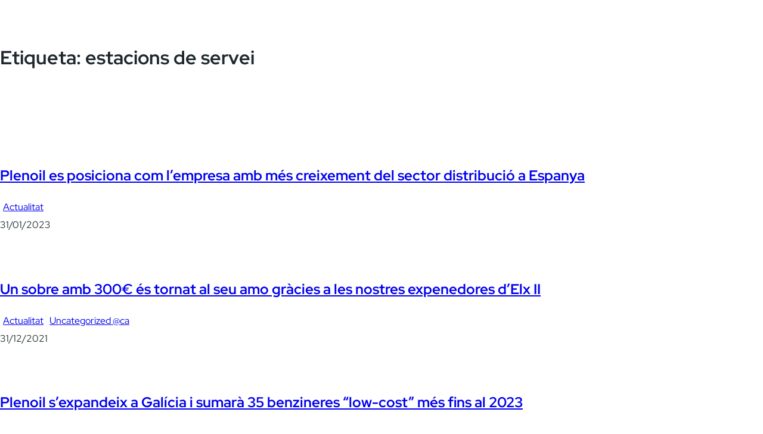

--- FILE ---
content_type: text/html; charset=UTF-8
request_url: https://plenoil.es/ca/tag/estacions-de-servei/
body_size: 17148
content:
<!DOCTYPE html>
<html lang="ca">
<head>
	<meta charset="UTF-8" />
	<meta name="viewport" content="width=device-width, initial-scale=1" />
<meta name='robots' content='index, follow, max-image-preview:large, max-snippet:-1, max-video-preview:-1' />

	<!-- This site is optimized with the Yoast SEO plugin v26.6 - https://yoast.com/wordpress/plugins/seo/ -->
	<title>estacions de servei archivos - Plenergy gasolineras</title>
	<link rel="canonical" href="https://plenergy.es/ca/tag/estacions-de-servei/" />
	<meta property="og:locale" content="ca_ES" />
	<meta property="og:type" content="article" />
	<meta property="og:title" content="estacions de servei archivos - Plenergy gasolineras" />
	<meta property="og:url" content="https://plenergy.es/ca/tag/estacions-de-servei/" />
	<meta property="og:site_name" content="Plenergy gasolineras" />
	<meta name="twitter:card" content="summary_large_image" />
	<script type="application/ld+json" class="yoast-schema-graph">{"@context":"https://schema.org","@graph":[{"@type":"CollectionPage","@id":"https://plenergy.es/ca/tag/estacions-de-servei/","url":"https://plenergy.es/ca/tag/estacions-de-servei/","name":"estacions de servei archivos - Plenergy gasolineras","isPartOf":{"@id":"https://plenergy.es/ca/#website"},"primaryImageOfPage":{"@id":"https://plenergy.es/ca/tag/estacions-de-servei/#primaryimage"},"image":{"@id":"https://plenergy.es/ca/tag/estacions-de-servei/#primaryimage"},"thumbnailUrl":"https://plenoil.es/wp-content/uploads/2023/01/DSC_6961-scaled.jpg","breadcrumb":{"@id":"https://plenergy.es/ca/tag/estacions-de-servei/#breadcrumb"},"inLanguage":"ca"},{"@type":"ImageObject","inLanguage":"ca","@id":"https://plenergy.es/ca/tag/estacions-de-servei/#primaryimage","url":"https://plenoil.es/wp-content/uploads/2023/01/DSC_6961-scaled.jpg","contentUrl":"https://plenoil.es/wp-content/uploads/2023/01/DSC_6961-scaled.jpg","width":2560,"height":1628,"caption":"Estación de servicio Plenoil"},{"@type":"BreadcrumbList","@id":"https://plenergy.es/ca/tag/estacions-de-servei/#breadcrumb","itemListElement":[{"@type":"ListItem","position":1,"name":"Portada","item":"https://plenergy.es/ca/"},{"@type":"ListItem","position":2,"name":"estacions de servei"}]},{"@type":"WebSite","@id":"https://plenergy.es/ca/#website","url":"https://plenergy.es/ca/","name":"Plenergy gasolineras","description":"Energía al mejor precio para tu vehículo","publisher":{"@id":"https://plenergy.es/ca/#organization"},"potentialAction":[{"@type":"SearchAction","target":{"@type":"EntryPoint","urlTemplate":"https://plenergy.es/ca/?s={search_term_string}"},"query-input":{"@type":"PropertyValueSpecification","valueRequired":true,"valueName":"search_term_string"}}],"inLanguage":"ca"},{"@type":"Organization","@id":"https://plenergy.es/ca/#organization","name":"Plenergy gasolineras","url":"https://plenergy.es/ca/","logo":{"@type":"ImageObject","inLanguage":"ca","@id":"https://plenergy.es/ca/#/schema/logo/image/","url":"https://plenoil.es/wp-content/uploads/2022/11/Plenoil-logo-2022-1.svg","contentUrl":"https://plenoil.es/wp-content/uploads/2022/11/Plenoil-logo-2022-1.svg","width":500,"height":110,"caption":"Plenergy gasolineras"},"image":{"@id":"https://plenergy.es/ca/#/schema/logo/image/"}}]}</script>
	<!-- / Yoast SEO plugin. -->


<title>estacions de servei archivos - Plenergy gasolineras</title>
<link rel='dns-prefetch' href='//plenergy.es' />
<link rel='dns-prefetch' href='//www.google.com' />
		<style id="content-control-block-styles">
			@media (max-width: 640px) {
	.cc-hide-on-mobile {
		display: none !important;
	}
}
@media (min-width: 641px) and (max-width: 920px) {
	.cc-hide-on-tablet {
		display: none !important;
	}
}
@media (min-width: 921px) and (max-width: 1440px) {
	.cc-hide-on-desktop {
		display: none !important;
	}
}		</style>
		<style id='wp-img-auto-sizes-contain-inline-css'>
img:is([sizes=auto i],[sizes^="auto," i]){contain-intrinsic-size:3000px 1500px}
/*# sourceURL=wp-img-auto-sizes-contain-inline-css */
</style>
<style id='wp-block-query-title-inline-css'>
.wp-block-query-title{box-sizing:border-box}
/*# sourceURL=https://plenergy.es/wp-includes/blocks/query-title/style.min.css */
</style>
<style id='wp-block-group-inline-css'>
.wp-block-group{box-sizing:border-box}:where(.wp-block-group.wp-block-group-is-layout-constrained){position:relative}
/*# sourceURL=https://plenergy.es/wp-includes/blocks/group/style.min.css */
</style>
<style id='wp-block-group-theme-inline-css'>
:where(.wp-block-group.has-background){padding:1.25em 2.375em}
/*# sourceURL=https://plenergy.es/wp-includes/blocks/group/theme.min.css */
</style>
<style id='wp-block-post-title-inline-css'>
.wp-block-post-title{box-sizing:border-box;word-break:break-word}.wp-block-post-title :where(a){display:inline-block;font-family:inherit;font-size:inherit;font-style:inherit;font-weight:inherit;letter-spacing:inherit;line-height:inherit;text-decoration:inherit}
/*# sourceURL=https://plenergy.es/wp-includes/blocks/post-title/style.min.css */
</style>
<style id='wp-block-post-terms-inline-css'>
.wp-block-post-terms{box-sizing:border-box}.wp-block-post-terms .wp-block-post-terms__separator{white-space:pre-wrap}
/*# sourceURL=https://plenergy.es/wp-includes/blocks/post-terms/style.min.css */
</style>
<style id='wp-block-post-date-inline-css'>
.wp-block-post-date{box-sizing:border-box}
/*# sourceURL=https://plenergy.es/wp-includes/blocks/post-date/style.min.css */
</style>
<style id='wp-block-spacer-inline-css'>
.wp-block-spacer{clear:both}
/*# sourceURL=https://plenergy.es/wp-includes/blocks/spacer/style.min.css */
</style>
<style id='wp-block-post-template-inline-css'>
.wp-block-post-template{box-sizing:border-box;list-style:none;margin-bottom:0;margin-top:0;max-width:100%;padding:0}.wp-block-post-template.is-flex-container{display:flex;flex-direction:row;flex-wrap:wrap;gap:1.25em}.wp-block-post-template.is-flex-container>li{margin:0;width:100%}@media (min-width:600px){.wp-block-post-template.is-flex-container.is-flex-container.columns-2>li{width:calc(50% - .625em)}.wp-block-post-template.is-flex-container.is-flex-container.columns-3>li{width:calc(33.33333% - .83333em)}.wp-block-post-template.is-flex-container.is-flex-container.columns-4>li{width:calc(25% - .9375em)}.wp-block-post-template.is-flex-container.is-flex-container.columns-5>li{width:calc(20% - 1em)}.wp-block-post-template.is-flex-container.is-flex-container.columns-6>li{width:calc(16.66667% - 1.04167em)}}@media (max-width:600px){.wp-block-post-template-is-layout-grid.wp-block-post-template-is-layout-grid.wp-block-post-template-is-layout-grid.wp-block-post-template-is-layout-grid{grid-template-columns:1fr}}.wp-block-post-template-is-layout-constrained>li>.alignright,.wp-block-post-template-is-layout-flow>li>.alignright{float:right;margin-inline-end:0;margin-inline-start:2em}.wp-block-post-template-is-layout-constrained>li>.alignleft,.wp-block-post-template-is-layout-flow>li>.alignleft{float:left;margin-inline-end:2em;margin-inline-start:0}.wp-block-post-template-is-layout-constrained>li>.aligncenter,.wp-block-post-template-is-layout-flow>li>.aligncenter{margin-inline-end:auto;margin-inline-start:auto}
/*# sourceURL=https://plenergy.es/wp-includes/blocks/post-template/style.min.css */
</style>
<link rel='stylesheet' id='hfe-widgets-style-css' href='/wp-content/plugins/header-footer-elementor/inc/widgets-css/frontend.css' media='all' />
<link rel='stylesheet' id='content-control-block-styles-css' href='/wp-content/plugins/content-control/dist/style-block-editor.css' media='all' />
<style id='wp-block-template-skip-link-inline-css'>

		.skip-link.screen-reader-text {
			border: 0;
			clip-path: inset(50%);
			height: 1px;
			margin: -1px;
			overflow: hidden;
			padding: 0;
			position: absolute !important;
			width: 1px;
			word-wrap: normal !important;
		}

		.skip-link.screen-reader-text:focus {
			background-color: #eee;
			clip-path: none;
			color: #444;
			display: block;
			font-size: 1em;
			height: auto;
			left: 5px;
			line-height: normal;
			padding: 15px 23px 14px;
			text-decoration: none;
			top: 5px;
			width: auto;
			z-index: 100000;
		}
/*# sourceURL=wp-block-template-skip-link-inline-css */
</style>
<link rel='stylesheet' id='contact-form-7-css' href='/wp-content/plugins/contact-form-7/includes/css/styles.css' media='all' />
<style id='contact-form-7-inline-css'>
.wpcf7 .wpcf7-recaptcha iframe {margin-bottom: 0;}.wpcf7 .wpcf7-recaptcha[data-align="center"] > div {margin: 0 auto;}.wpcf7 .wpcf7-recaptcha[data-align="right"] > div {margin: 0 0 0 auto;}
/*# sourceURL=contact-form-7-inline-css */
</style>
<link rel='stylesheet' id='walcf7-datepicker-css-css' href='/wp-content/plugins/date-time-picker-for-contact-form-7/assets/css/jquery.datetimepicker.min.css' media='all' />
<link rel='stylesheet' id='wpdm-fonticon-css' href='/wp-content/plugins/download-manager/assets/wpdm-iconfont/css/wpdm-icons.css' media='all' />
<link rel='stylesheet' id='wpdm-front-css' href='/wp-content/plugins/download-manager/assets/css/front.min.css' media='all' />
<link rel='stylesheet' id='wpml-legacy-horizontal-list-0-css' href='/wp-content/plugins/sitepress-multilingual-cms/templates/language-switchers/legacy-list-horizontal/style.min.css' media='all' />
<link rel='stylesheet' id='wpml-menu-item-0-css' href='/wp-content/plugins/sitepress-multilingual-cms/templates/language-switchers/menu-item/style.min.css' media='all' />
<link rel='stylesheet' id='cmplz-general-css' href='/wp-content/plugins/complianz-gdpr/assets/css/cookieblocker.min.css' media='all' />
<link rel='stylesheet' id='hfe-style-css' href='/wp-content/plugins/header-footer-elementor/assets/css/header-footer-elementor.css' media='all' />
<link rel='stylesheet' id='elementor-icons-css' href='/wp-content/plugins/elementor/assets/lib/eicons/css/elementor-icons.min.css' media='all' />
<link rel='stylesheet' id='elementor-frontend-css' href='/wp-content/plugins/elementor/assets/css/frontend.min.css' media='all' />
<link rel='stylesheet' id='elementor-post-6-css' href='/wp-content/uploads/elementor/css/post-6.css' media='all' />
<link rel='stylesheet' id='font-awesome-5-all-css' href='/wp-content/plugins/elementor/assets/lib/font-awesome/css/all.min.css' media='all' />
<link rel='stylesheet' id='font-awesome-4-shim-css' href='/wp-content/plugins/elementor/assets/lib/font-awesome/css/v4-shims.min.css' media='all' />
<link rel='stylesheet' id='she-header-style-css' href='/wp-content/plugins/sticky-header-effects-for-elementor/assets/css/she-header-style.css' media='all' />
<link rel='stylesheet' id='elementor-post-6566-css' href='/wp-content/uploads/elementor/css/post-6566.css' media='all' />
<link rel='stylesheet' id='elementor-post-15296-css' href='/wp-content/uploads/elementor/css/post-15296.css' media='all' />
<link rel='stylesheet' id='qi-addons-for-elementor-grid-style-css' href='/wp-content/plugins/qi-addons-for-elementor/assets/css/grid.min.css' media='all' />
<link rel='stylesheet' id='qi-addons-for-elementor-helper-parts-style-css' href='/wp-content/plugins/qi-addons-for-elementor/assets/css/helper-parts.min.css' media='all' />
<link rel='stylesheet' id='qi-addons-for-elementor-style-css' href='/wp-content/plugins/qi-addons-for-elementor/assets/css/main.min.css' media='all' />
<link rel='stylesheet' id='raft-style-css' href='/wp-content/themes/raft/assets/css/build/style.css' media='all' />
<link rel='stylesheet' id='chld_thm_cfg_separate-css' href='/wp-content/themes/raft-child/ctc-style.css' media='all' />
<link rel='stylesheet' id='swiper-css' href='/wp-content/plugins/qi-addons-for-elementor/assets/plugins/swiper/8.4.5/swiper.min.css' media='all' />
<link rel='stylesheet' id='hfe-elementor-icons-css' href='/wp-content/plugins/elementor/assets/lib/eicons/css/elementor-icons.min.css' media='all' />
<link rel='stylesheet' id='hfe-icons-list-css' href='/wp-content/plugins/elementor/assets/css/widget-icon-list.min.css' media='all' />
<link rel='stylesheet' id='hfe-social-icons-css' href='/wp-content/plugins/elementor/assets/css/widget-social-icons.min.css' media='all' />
<link rel='stylesheet' id='hfe-social-share-icons-brands-css' href='/wp-content/plugins/elementor/assets/lib/font-awesome/css/brands.css' media='all' />
<link rel='stylesheet' id='hfe-social-share-icons-fontawesome-css' href='/wp-content/plugins/elementor/assets/lib/font-awesome/css/fontawesome.css' media='all' />
<link rel='stylesheet' id='hfe-nav-menu-icons-css' href='/wp-content/plugins/elementor/assets/lib/font-awesome/css/solid.css' media='all' />
<link rel='stylesheet' id='hfe-widget-blockquote-css' href='/wp-content/plugins/elementor-pro/assets/css/widget-blockquote.min.css' media='all' />
<link rel='stylesheet' id='hfe-mega-menu-css' href='/wp-content/plugins/elementor-pro/assets/css/widget-mega-menu.min.css' media='all' />
<link rel='stylesheet' id='hfe-nav-menu-widget-css' href='/wp-content/plugins/elementor-pro/assets/css/widget-nav-menu.min.css' media='all' />
<link rel='stylesheet' id='ekit-widget-styles-css' href='/wp-content/plugins/elementskit-lite/widgets/init/assets/css/widget-styles.css' media='all' />
<link rel='stylesheet' id='ekit-responsive-css' href='/wp-content/plugins/elementskit-lite/widgets/init/assets/css/responsive.css' media='all' />
<link rel='stylesheet' id='elementor-gf-local-redhatdisplay-css' href='/wp-content/uploads/elementor/google-fonts/css/redhatdisplay.css?ver=1742400832' media='all' />
<link rel='stylesheet' id='elementor-gf-local-dmsans-css' href='/wp-content/uploads/elementor/google-fonts/css/dmsans.css?ver=1742400836' media='all' />
<link rel='stylesheet' id='elementor-icons-ekiticons-css' href='/wp-content/plugins/elementskit-lite/modules/elementskit-icon-pack/assets/css/ekiticons.css' media='all' />
<link rel='stylesheet' id='elementor-icons-shared-0-css' href='/wp-content/plugins/elementor/assets/lib/font-awesome/css/fontawesome.min.css' media='all' />
<link rel='stylesheet' id='elementor-icons-fa-solid-css' href='/wp-content/plugins/elementor/assets/lib/font-awesome/css/solid.min.css' media='all' />
<link rel='stylesheet' id='elementor-icons-fa-brands-css' href='/wp-content/plugins/elementor/assets/lib/font-awesome/css/brands.min.css' media='all' />
<script id="wpml-cookie-js-extra">
var wpml_cookies = {"wp-wpml_current_language":{"value":"ca","expires":1,"path":"/"}};
var wpml_cookies = {"wp-wpml_current_language":{"value":"ca","expires":1,"path":"/"}};
//# sourceURL=wpml-cookie-js-extra
</script>
<script src="/wp-content/plugins/sitepress-multilingual-cms/res/js/cookies/language-cookie.js" id="wpml-cookie-js" defer data-wp-strategy="defer"></script>
<script src="/wp-includes/js/jquery/jquery.min.js" id="jquery-core-js"></script>
<script src="/wp-includes/js/jquery/jquery-migrate.min.js" id="jquery-migrate-js"></script>
<script id="jquery-js-after">
!function($){"use strict";$(document).ready(function(){$(this).scrollTop()>100&&$(".hfe-scroll-to-top-wrap").removeClass("hfe-scroll-to-top-hide"),$(window).scroll(function(){$(this).scrollTop()<100?$(".hfe-scroll-to-top-wrap").fadeOut(300):$(".hfe-scroll-to-top-wrap").fadeIn(300)}),$(".hfe-scroll-to-top-wrap").on("click",function(){$("html, body").animate({scrollTop:0},300);return!1})})}(jQuery);
!function($){'use strict';$(document).ready(function(){var bar=$('.hfe-reading-progress-bar');if(!bar.length)return;$(window).on('scroll',function(){var s=$(window).scrollTop(),d=$(document).height()-$(window).height(),p=d? s/d*100:0;bar.css('width',p+'%')});});}(jQuery);
//# sourceURL=jquery-js-after
</script>
<script src="/wp-content/plugins/download-manager/assets/js/wpdm.min.js" id="wpdm-frontend-js-js"></script>
<script id="wpdm-frontjs-js-extra">
var wpdm_url = {"home":"https://plenergy.es/ca/","site":"https://plenergy.es/","ajax":"https://plenergy.es/wp-admin/admin-ajax.php"};
var wpdm_js = {"spinner":"\u003Ci class=\"wpdm-icon wpdm-sun wpdm-spin\"\u003E\u003C/i\u003E","client_id":"0aaf90b363bdee47d9465481d8f2745d"};
var wpdm_strings = {"pass_var":"Password Verified!","pass_var_q":"Please click following button to start download.","start_dl":"Start Download"};
//# sourceURL=wpdm-frontjs-js-extra
</script>
<script src="/wp-content/plugins/download-manager/assets/js/front.min.js" id="wpdm-frontjs-js"></script>
<script src="/wp-content/plugins/elementor/assets/lib/font-awesome/js/v4-shims.min.js" id="font-awesome-4-shim-js"></script>
<script src="/wp-content/plugins/sticky-header-effects-for-elementor/assets/js/she-header.js" id="she-header-js"></script>
<link rel="https://api.w.org/" href="https://plenergy.es/ca/wp-json/" /><link rel="alternate" title="JSON" type="application/json" href="https://plenergy.es/ca/wp-json/wp/v2/tags/131" /><link rel="EditURI" type="application/rsd+xml" title="RSD" href="https://plenergy.es/xmlrpc.php?rsd" />

<meta name="generator" content="WPML ver:4.8.6 stt:16,8,1,41,2;" />
<meta name="google" content="aHR0cHM6Ly9wbGVuZXJneS5lcy9jYS9wYW5lbC1wbGVub2lsLw=="  />			<style>.cmplz-hidden {
					display: none !important;
				}</style><meta name="generator" content="Elementor 3.34.0; features: additional_custom_breakpoints; settings: css_print_method-external, google_font-enabled, font_display-swap">
<!-- Google tag (gtag.js)  -->
<script async src="https://www.googletagmanager.com/gtag/js?id=UA-125649002-1"></script>
<script>
  window.dataLayer = window.dataLayer || [];
  function gtag(){dataLayer.push(arguments);}
  gtag('js', new Date());

  gtag('config', 'UA-125649002-1');
</script>


<!-- Google tag (gtag.js) -->
<script async src="https://www.googletagmanager.com/gtag/js?id=G-F7Z79W75M0"></script>
<script> window.dataLayer = window.dataLayer || []; function gtag(){dataLayer.push(arguments);} gtag('js', new Date()); gtag('config', 'G-F7Z79W75M0'); </script>

<!-- Meta Pixel Code -->
<script>
!function(f,b,e,v,n,t,s)
{if(f.fbq)return;n=f.fbq=function(){n.callMethod?
n.callMethod.apply(n,arguments):n.queue.push(arguments)};
if(!f._fbq)f._fbq=n;n.push=n;n.loaded=!0;n.version='2.0';
n.queue=[];t=b.createElement(e);t.async=!0;
t.src=v;s=b.getElementsByTagName(e)[0];
s.parentNode.insertBefore(t,s)}(window, document,'script',
'https://connect.facebook.net/en_US/fbevents.js');
fbq('init', '1667884250744449');
fbq('track', 'PageView');
</script>
<noscript><img height="1" width="1" style="display:none"
src="https://www.facebook.com/tr?id=1667884250744449&ev=PageView&noscript=1"
/></noscript>
<!-- End Meta Pixel Code -->

<!-- Google Tag Manager -->
<script>(function(w,d,s,l,i){w[l]=w[l]||[];w[l].push({'gtm.start':
new Date().getTime(),event:'gtm.js'});var f=d.getElementsByTagName(s)[0],
j=d.createElement(s),dl=l!='dataLayer'?'&l='+l:'';j.async=true;j.src=
'https://www.googletagmanager.com/gtm.js?id='+i+dl;f.parentNode.insertBefore(j,f);
})(window,document,'script','dataLayer','GTM-KV4TVK5T');</script>
<!-- End Google Tag Manager -->
<!-- Google Tag Manager (noscript) -->
<noscript><iframe src="https://www.googletagmanager.com/ns.html?id=GTM-KV4TVK5T"
height="0" width="0" style="display:none;visibility:hidden"></iframe></noscript>
<!-- End Google Tag Manager (noscript) -->

			<style>
				.e-con.e-parent:nth-of-type(n+4):not(.e-lazyloaded):not(.e-no-lazyload),
				.e-con.e-parent:nth-of-type(n+4):not(.e-lazyloaded):not(.e-no-lazyload) * {
					background-image: none !important;
				}
				@media screen and (max-height: 1024px) {
					.e-con.e-parent:nth-of-type(n+3):not(.e-lazyloaded):not(.e-no-lazyload),
					.e-con.e-parent:nth-of-type(n+3):not(.e-lazyloaded):not(.e-no-lazyload) * {
						background-image: none !important;
					}
				}
				@media screen and (max-height: 640px) {
					.e-con.e-parent:nth-of-type(n+2):not(.e-lazyloaded):not(.e-no-lazyload),
					.e-con.e-parent:nth-of-type(n+2):not(.e-lazyloaded):not(.e-no-lazyload) * {
						background-image: none !important;
					}
				}
			</style>
			<style class='wp-fonts-local'>
@font-face{font-family:"Readex Pro";font-style:normal;font-weight:160 700;font-display:swap;src:url('https://plenergy.es/wp-content/themes/raft/assets/fonts/readex-pro/ReadexPro-VariableFont_wght.ttf') format('truetype');font-stretch:normal;}
@font-face{font-family:"Source Serif Pro";font-style:normal;font-weight:200 900;font-display:fallback;src:url('https://plenergy.es/wp-content/themes/raft/assets/fonts/source-serif-pro/SourceSerif4Variable-Roman.ttf.woff2') format('woff2');font-stretch:normal;}
@font-face{font-family:"Source Serif Pro";font-style:italic;font-weight:200 900;font-display:fallback;src:url('https://plenergy.es/wp-content/themes/raft/assets/fonts/source-serif-pro/SourceSerif4Variable-Italic.ttf.woff2') format('woff2');font-stretch:normal;}
@font-face{font-family:Figtree;font-style:normal;font-weight:300 900;font-display:fallback;src:url('https://plenergy.es/wp-content/themes/raft/assets/fonts/figtree/Figtree-VariableFont_wght.ttf') format('truetype');font-stretch:normal;}
@font-face{font-family:Figtree;font-style:italic;font-weight:300 900;font-display:fallback;src:url('https://plenergy.es/wp-content/themes/raft/assets/fonts/figtree/Figtree-Italic-VariableFont_wght.ttf') format('truetype');font-stretch:normal;}
@font-face{font-family:Outfit;font-style:normal;font-weight:100 900;font-display:swap;src:url('https://plenergy.es/wp-content/themes/raft/assets/fonts/outfit/Outfit-VariableFont_wght.ttf') format('truetype');font-stretch:normal;}
@font-face{font-family:spline-sans;font-style:normal;font-weight:300 900;font-display:swap;src:url('https://plenergy.es/wp-content/themes/raft/assets/fonts/spline-sans/SplineSans-VariableFont_wght.ttf') format('truetype');font-stretch:normal;}
@font-face{font-family:geologica;font-style:normal;font-weight:300 900;font-display:swap;src:url('https://plenergy.es/wp-content/themes/raft/assets/fonts/geologica/Geologica-VariableFont_CRSV,SHRP,slnt,wght.ttf') format('truetype');font-stretch:normal;}
@font-face{font-family:gloock;font-style:normal;font-weight:400;font-display:swap;src:url('https://plenergy.es/wp-content/themes/raft/assets/fonts/gloock/Gloock-Regular.ttf') format('truetype');font-stretch:normal;}
@font-face{font-family:spline-sans-mono;font-style:normal;font-weight:400 800;font-display:swap;src:url('https://plenergy.es/wp-content/themes/raft/assets/fonts/spline-sans-mono/SplineSansMono-VariableFont_wght.ttf') format('truetype');font-stretch:normal;}
@font-face{font-family:spline-sans-mono;font-style:italic;font-weight:400 800;font-display:fallback;src:url('https://plenergy.es/wp-content/themes/raft/assets/fonts/spline-sans-mono/SplineSansMono-Italic-VariableFont_wght.ttf') format('truetype');font-stretch:normal;}
@font-face{font-family:Lora;font-style:normal;font-weight:400 700;font-display:fallback;src:url('https://plenergy.es/wp-content/themes/raft/assets/fonts/lora/Lora-VariableFont_wght.ttf') format('truetype');font-stretch:normal;}
@font-face{font-family:Lora;font-style:italic;font-weight:400 700;font-display:fallback;src:url('https://plenergy.es/wp-content/themes/raft/assets/fonts/lora/Lora-Italic-VariableFont_wght.ttf') format('truetype');font-stretch:normal;}
</style>
<link rel="icon" href="https://plenoil.es/wp-content/uploads/2022/11/favicon.svg" sizes="32x32" />
<link rel="icon" href="https://plenoil.es/wp-content/uploads/2022/11/favicon.svg" sizes="192x192" />
<link rel="apple-touch-icon" href="https://plenoil.es/wp-content/uploads/2022/11/favicon.svg" />
<meta name="msapplication-TileImage" content="https://plenoil.es/wp-content/uploads/2022/11/favicon.svg" />
<meta name="generator" content="WordPress Download Manager 3.3.40" />
                <style>
        /* WPDM Link Template Styles */        </style>
                <style>

            :root {
                --color-primary: #4a8eff;
                --color-primary-rgb: 74, 142, 255;
                --color-primary-hover: #5998ff;
                --color-primary-active: #3281ff;
                --clr-sec: #6c757d;
                --clr-sec-rgb: 108, 117, 125;
                --clr-sec-hover: #6c757d;
                --clr-sec-active: #6c757d;
                --color-secondary: #6c757d;
                --color-secondary-rgb: 108, 117, 125;
                --color-secondary-hover: #6c757d;
                --color-secondary-active: #6c757d;
                --color-success: #018e11;
                --color-success-rgb: 1, 142, 17;
                --color-success-hover: #0aad01;
                --color-success-active: #0c8c01;
                --color-info: #2CA8FF;
                --color-info-rgb: 44, 168, 255;
                --color-info-hover: #2CA8FF;
                --color-info-active: #2CA8FF;
                --color-warning: #FFB236;
                --color-warning-rgb: 255, 178, 54;
                --color-warning-hover: #FFB236;
                --color-warning-active: #FFB236;
                --color-danger: #ff5062;
                --color-danger-rgb: 255, 80, 98;
                --color-danger-hover: #ff5062;
                --color-danger-active: #ff5062;
                --color-green: #30b570;
                --color-blue: #0073ff;
                --color-purple: #8557D3;
                --color-red: #ff5062;
                --color-muted: rgba(69, 89, 122, 0.6);
                --wpdm-font: "Sen", -apple-system, BlinkMacSystemFont, "Segoe UI", Roboto, Helvetica, Arial, sans-serif, "Apple Color Emoji", "Segoe UI Emoji", "Segoe UI Symbol";
            }

            .wpdm-download-link.btn.btn-primary {
                border-radius: 4px;
            }


        </style>
        </head>

<body data-cmplz=1 class="archive tag tag-estacions-de-servei tag-131 wp-custom-logo wp-embed-responsive wp-theme-raft wp-child-theme-raft-child ehf-header ehf-footer ehf-template-raft ehf-stylesheet-raft-child qodef-qi--no-touch qi-addons-for-elementor-1.9.5 elementor-default elementor-kit-6">

<div class="wp-site-blocks">


<div class="wp-block-group has-raft-bg-alt-background-color has-background is-layout-flow wp-container-core-group-is-layout-10d01144 wp-block-group-is-layout-flow"
     style="margin-top:0px;margin-bottom:0px;padding-top:0px;padding-right:0px;padding-bottom:0px;padding-left:0px">

    
    <div class="wp-block-group is-layout-constrained wp-block-group-is-layout-constrained" style="padding-top:64px;padding-bottom:64px">
        <h1 class="has-text-align-center wp-block-query-title">Etiqueta: <span>estacions de servei</span></h1>
    </div>
    

</div>



<div class="wp-block-group is-layout-constrained wp-block-group-is-layout-constrained" style="padding-top:64px;padding-bottom:64px">

    
    <div class="wp-block-query is-layout-constrained wp-block-query-is-layout-constrained">
        <ul class="wp-block-post-template is-layout-flow wp-block-post-template-is-layout-flow"><li class="wp-block-post post-8440 post type-post status-publish format-standard has-post-thumbnail hentry category-actualitat tag-benzinera-a-prop tag-benzinera-low-cost tag-benzineres tag-creixement tag-estacions-de-servei tag-gasolina-barata-ca tag-plenoil-ca">

        
        <div class="wp-block-group is-layout-constrained wp-block-group-is-layout-constrained">
            <h2 class="has-text-align-center wp-block-post-title has-x-large-font-size"><a href="https://plenergy.es/ca/plenoil-es-posiciona-com-lempresa-amb-mes-creixement-del-sector-distribucio-a-espanya/" target="_self" >Plenoil es posiciona com l&#8217;empresa amb més creixement del sector distribució a Espanya</a></h2>

            
            <div class="wp-block-group has-small-font-size is-content-justification-center is-nowrap is-layout-flex wp-container-core-group-is-layout-23441af8 wp-block-group-is-layout-flex">
                <div class="taxonomy-category wp-block-post-terms"><a href="https://plenergy.es/ca/category/actualitat/" rel="tag">Actualitat</a></div>

                <div class="wp-block-post-date"><time datetime="2023-01-31T11:05:14+01:00">31/01/2023</time></div>
            </div>
            

        </div>
        

        
        <div style="height:60px" aria-hidden="true" class="wp-block-spacer"></div>
        

        </li><li class="wp-block-post post-6420 post type-post status-publish format-standard has-post-thumbnail hentry category-actualitat category-uncategorized-ca tag-benzina tag-benzinera-a-prop tag-benzinera-barata tag-benzineres tag-creixement tag-estacio-de-servei tag-estacions-de-servei tag-gasoil-ca tag-gasolina-barata-ca tag-obertura tag-plenoil-ca">

        
        <div class="wp-block-group is-layout-constrained wp-block-group-is-layout-constrained">
            <h2 class="has-text-align-center wp-block-post-title has-x-large-font-size"><a href="https://plenergy.es/ca/un-sobre-amb-300e-es-tornat-al-seu-amo-gracies-a-les-nostres-expenedores-delx-ii/" target="_self" >Un sobre amb 300€ és tornat al seu amo gràcies a les nostres expenedores d&#8217;Elx II</a></h2>

            
            <div class="wp-block-group has-small-font-size is-content-justification-center is-nowrap is-layout-flex wp-container-core-group-is-layout-23441af8 wp-block-group-is-layout-flex">
                <div class="taxonomy-category wp-block-post-terms"><a href="https://plenergy.es/ca/category/actualitat/" rel="tag">Actualitat</a><span class="wp-block-post-terms__separator">, </span><a href="https://plenergy.es/ca/category/uncategorized-ca/" rel="tag">Uncategorized @ca</a></div>

                <div class="wp-block-post-date"><time datetime="2021-12-31T11:00:00+01:00">31/12/2021</time></div>
            </div>
            

        </div>
        

        
        <div style="height:60px" aria-hidden="true" class="wp-block-spacer"></div>
        

        </li><li class="wp-block-post post-6443 post type-post status-publish format-standard has-post-thumbnail hentry category-actualitat category-uncategorized-ca tag-benzinera-barata tag-benzineres tag-creixement tag-estacio-de-servei tag-estacions-de-servei tag-gasoil-ca tag-plenoil-ca">

        
        <div class="wp-block-group is-layout-constrained wp-block-group-is-layout-constrained">
            <h2 class="has-text-align-center wp-block-post-title has-x-large-font-size"><a href="https://plenergy.es/ca/plenoil-sexpandeix-a-galicia-i-sumara-35-benzineres-low-cost-mes-fins-al-2023/" target="_self" >Plenoil s&#8217;expandeix a Galícia i sumarà 35 benzineres “low-cost” més fins al 2023</a></h2>

            
            <div class="wp-block-group has-small-font-size is-content-justification-center is-nowrap is-layout-flex wp-container-core-group-is-layout-23441af8 wp-block-group-is-layout-flex">
                <div class="taxonomy-category wp-block-post-terms"><a href="https://plenergy.es/ca/category/actualitat/" rel="tag">Actualitat</a><span class="wp-block-post-terms__separator">, </span><a href="https://plenergy.es/ca/category/uncategorized-ca/" rel="tag">Uncategorized @ca</a></div>

                <div class="wp-block-post-date"><time datetime="2021-12-30T11:00:00+01:00">30/12/2021</time></div>
            </div>
            

        </div>
        

        
        <div style="height:60px" aria-hidden="true" class="wp-block-spacer"></div>
        

        </li><li class="wp-block-post post-6478 post type-post status-publish format-standard has-post-thumbnail hentry category-noves-obertures category-uncategorized-ca tag-benzina tag-benzinera-barata tag-benzineres tag-creixement tag-estacio-de-servei tag-estacions-de-servei tag-gasoil-ca tag-gasolina-barata-ca tag-obertura tag-plenoil-ca">

        
        <div class="wp-block-group is-layout-constrained wp-block-group-is-layout-constrained">
            <h2 class="has-text-align-center wp-block-post-title has-x-large-font-size"><a href="https://plenergy.es/ca/plenoil-obre-a-guadalajara-la-seva-benzinera-numero-100/" target="_self" >Plenoil obre a Guadalajara la seva benzinera número 100</a></h2>

            
            <div class="wp-block-group has-small-font-size is-content-justification-center is-nowrap is-layout-flex wp-container-core-group-is-layout-23441af8 wp-block-group-is-layout-flex">
                <div class="taxonomy-category wp-block-post-terms"><a href="https://plenergy.es/ca/category/noves-obertures/" rel="tag">Noves obertures</a><span class="wp-block-post-terms__separator">, </span><a href="https://plenergy.es/ca/category/uncategorized-ca/" rel="tag">Uncategorized @ca</a></div>

                <div class="wp-block-post-date"><time datetime="2021-12-22T11:00:00+01:00">22/12/2021</time></div>
            </div>
            

        </div>
        

        
        <div style="height:60px" aria-hidden="true" class="wp-block-spacer"></div>
        

        </li><li class="wp-block-post post-6525 post type-post status-publish format-standard has-post-thumbnail hentry category-actualitat category-uncategorized-ca tag-benzina tag-benzinera-barata tag-benzineres tag-creixement tag-estacio-de-servei tag-estacions-de-servei tag-gasoil-ca tag-gasolina-barata-ca tag-obertura tag-plenoil-ca">

        
        <div class="wp-block-group is-layout-constrained wp-block-group-is-layout-constrained">
            <h2 class="has-text-align-center wp-block-post-title has-x-large-font-size"><a href="https://plenergy.es/ca/saps-quines-son-les-benzineres-mes-barates-dalacant/" target="_self" >Saps quines són les benzineres més barates d&#8217;Alacant?</a></h2>

            
            <div class="wp-block-group has-small-font-size is-content-justification-center is-nowrap is-layout-flex wp-container-core-group-is-layout-23441af8 wp-block-group-is-layout-flex">
                <div class="taxonomy-category wp-block-post-terms"><a href="https://plenergy.es/ca/category/actualitat/" rel="tag">Actualitat</a><span class="wp-block-post-terms__separator">, </span><a href="https://plenergy.es/ca/category/uncategorized-ca/" rel="tag">Uncategorized @ca</a></div>

                <div class="wp-block-post-date"><time datetime="2021-12-15T11:00:00+01:00">15/12/2021</time></div>
            </div>
            

        </div>
        

        
        <div style="height:60px" aria-hidden="true" class="wp-block-spacer"></div>
        

        </li></ul>

        
        <div class="wp-block-group is-layout-flow wp-block-group-is-layout-flow">
            
        </div>
        

        

    </div>
    

</div>



</div>
<script type="speculationrules">
{"prefetch":[{"source":"document","where":{"and":[{"href_matches":"/ca/*"},{"not":{"href_matches":["/wp-*.php","/wp-admin/*","/wp-content/uploads/*","/wp-content/*","/wp-content/plugins/*","/wp-content/themes/raft-child/*","/wp-content/themes/raft/*","/ca/*\\?(.+)"]}},{"not":{"selector_matches":"a[rel~=\"nofollow\"]"}},{"not":{"selector_matches":".no-prefetch, .no-prefetch a"}}]},"eagerness":"conservative"}]}
</script>
            <script>
                const abmsg = "We noticed an ad blocker. Consider whitelisting us to support the site ❤️";
                const abmsgd = "download";
                const iswpdmpropage = 0;
                jQuery(function($){

                    
                });
            </script>
            <div id="fb-root"></div>
            <script>function loadScript(a){var b=document.getElementsByTagName("head")[0],c=document.createElement("script");c.type="text/javascript",c.src="https://tracker.metricool.com/app/resources/be.js",c.onreadystatechange=a,c.onload=a,b.appendChild(c)}loadScript(function(){beTracker.t({hash:'cda816c7f7eb41d33d3b3e19ed2b9bbb'})})</script>
<!-- Consent Management powered by Complianz | GDPR/CCPA Cookie Consent https://wordpress.org/plugins/complianz-gdpr -->
<div id="cmplz-cookiebanner-container"><div class="cmplz-cookiebanner cmplz-hidden banner-1 bottom-right-view-preferences optin cmplz-bottom-right cmplz-categories-type-view-preferences" aria-modal="true" data-nosnippet="true" role="dialog" aria-live="polite" aria-labelledby="cmplz-header-1-optin" aria-describedby="cmplz-message-1-optin">
	<div class="cmplz-header">
		<div class="cmplz-logo"></div>
		<div class="cmplz-title" id="cmplz-header-1-optin">Gestionar el consentiment de les cookies</div>
		<div class="cmplz-close" tabindex="0" role="button" aria-label="Tanca la finestra">
			<svg aria-hidden="true" focusable="false" data-prefix="fas" data-icon="times" class="svg-inline--fa fa-times fa-w-11" role="img" xmlns="http://www.w3.org/2000/svg" viewBox="0 0 352 512"><path fill="currentColor" d="M242.72 256l100.07-100.07c12.28-12.28 12.28-32.19 0-44.48l-22.24-22.24c-12.28-12.28-32.19-12.28-44.48 0L176 189.28 75.93 89.21c-12.28-12.28-32.19-12.28-44.48 0L9.21 111.45c-12.28 12.28-12.28 32.19 0 44.48L109.28 256 9.21 356.07c-12.28 12.28-12.28 32.19 0 44.48l22.24 22.24c12.28 12.28 32.2 12.28 44.48 0L176 322.72l100.07 100.07c12.28 12.28 32.2 12.28 44.48 0l22.24-22.24c12.28-12.28 12.28-32.19 0-44.48L242.72 256z"></path></svg>
		</div>
	</div>

	<div class="cmplz-divider cmplz-divider-header"></div>
	<div class="cmplz-body">
		<div class="cmplz-message" id="cmplz-message-1-optin">Per oferir les millors experiències, utilitzem tecnologies com les cookies per emmagatzemar i/o accedir a la informació del dispositiu. El consentiment d'aquestes tecnologies ens permetrà processar dades com el comportament de navegació o les identificacions úniques en aquest lloc. No consentir o retirar el consentiment pot afectar negativament a certes característiques i funcions.</div>
		<!-- categories start -->
		<div class="cmplz-categories">
			<details class="cmplz-category cmplz-functional" >
				<summary>
						<span class="cmplz-category-header">
							<span class="cmplz-category-title">Funcional</span>
							<span class='cmplz-always-active'>
								<span class="cmplz-banner-checkbox">
									<input type="checkbox"
										   id="cmplz-functional-optin"
										   data-category="cmplz_functional"
										   class="cmplz-consent-checkbox cmplz-functional"
										   size="40"
										   value="1"/>
									<label class="cmplz-label" for="cmplz-functional-optin"><span class="screen-reader-text">Funcional</span></label>
								</span>
								Sempre actiu							</span>
							<span class="cmplz-icon cmplz-open">
								<svg xmlns="http://www.w3.org/2000/svg" viewBox="0 0 448 512"  height="18" ><path d="M224 416c-8.188 0-16.38-3.125-22.62-9.375l-192-192c-12.5-12.5-12.5-32.75 0-45.25s32.75-12.5 45.25 0L224 338.8l169.4-169.4c12.5-12.5 32.75-12.5 45.25 0s12.5 32.75 0 45.25l-192 192C240.4 412.9 232.2 416 224 416z"/></svg>
							</span>
						</span>
				</summary>
				<div class="cmplz-description">
					<span class="cmplz-description-functional">El magatzemament o accés tècnic és estrictament necessari per al propòsit legítim de permetre l'ús d'un servei específic sol·licitat explícitament pel subscriptor o usuari, o amb l'únic propòsit de dur a terme la transmissió d'una comunicació a través d'una xarxa de comunicacions electròniques.</span>
				</div>
			</details>

			<details class="cmplz-category cmplz-preferences" >
				<summary>
						<span class="cmplz-category-header">
							<span class="cmplz-category-title">Preferencies</span>
							<span class="cmplz-banner-checkbox">
								<input type="checkbox"
									   id="cmplz-preferences-optin"
									   data-category="cmplz_preferences"
									   class="cmplz-consent-checkbox cmplz-preferences"
									   size="40"
									   value="1"/>
								<label class="cmplz-label" for="cmplz-preferences-optin"><span class="screen-reader-text">Preferencies</span></label>
							</span>
							<span class="cmplz-icon cmplz-open">
								<svg xmlns="http://www.w3.org/2000/svg" viewBox="0 0 448 512"  height="18" ><path d="M224 416c-8.188 0-16.38-3.125-22.62-9.375l-192-192c-12.5-12.5-12.5-32.75 0-45.25s32.75-12.5 45.25 0L224 338.8l169.4-169.4c12.5-12.5 32.75-12.5 45.25 0s12.5 32.75 0 45.25l-192 192C240.4 412.9 232.2 416 224 416z"/></svg>
							</span>
						</span>
				</summary>
				<div class="cmplz-description">
					<span class="cmplz-description-preferences">El magatzematge o accés tècnic és necessari per a la finalitat legítima d'emmagatzemar preferències no sol·licitades pel subscriptor o usuari.</span>
				</div>
			</details>

			<details class="cmplz-category cmplz-statistics" >
				<summary>
						<span class="cmplz-category-header">
							<span class="cmplz-category-title">Estadístiques</span>
							<span class="cmplz-banner-checkbox">
								<input type="checkbox"
									   id="cmplz-statistics-optin"
									   data-category="cmplz_statistics"
									   class="cmplz-consent-checkbox cmplz-statistics"
									   size="40"
									   value="1"/>
								<label class="cmplz-label" for="cmplz-statistics-optin"><span class="screen-reader-text">Estadístiques</span></label>
							</span>
							<span class="cmplz-icon cmplz-open">
								<svg xmlns="http://www.w3.org/2000/svg" viewBox="0 0 448 512"  height="18" ><path d="M224 416c-8.188 0-16.38-3.125-22.62-9.375l-192-192c-12.5-12.5-12.5-32.75 0-45.25s32.75-12.5 45.25 0L224 338.8l169.4-169.4c12.5-12.5 32.75-12.5 45.25 0s12.5 32.75 0 45.25l-192 192C240.4 412.9 232.2 416 224 416z"/></svg>
							</span>
						</span>
				</summary>
				<div class="cmplz-description">
					<span class="cmplz-description-statistics">El magatzematge o accés tècnic que és utilitzat exclusivament amb finalitats estadístiques.</span>
					<span class="cmplz-description-statistics-anonymous">El magatzematge o accés tècnic que s'utilitza exclusivament amb finalitats estadístiques anònimes. Sense una sol·licitud, el compliment voluntari per part del teu Proveïdor de Serveis d'Internet, o els registres addicionals d'un tercer, la informació emmagatzemada o recuperada només per a aquest propòsit no es pot utilitzar per identificar-te.</span>
				</div>
			</details>
			<details class="cmplz-category cmplz-marketing" >
				<summary>
						<span class="cmplz-category-header">
							<span class="cmplz-category-title">Marketing</span>
							<span class="cmplz-banner-checkbox">
								<input type="checkbox"
									   id="cmplz-marketing-optin"
									   data-category="cmplz_marketing"
									   class="cmplz-consent-checkbox cmplz-marketing"
									   size="40"
									   value="1"/>
								<label class="cmplz-label" for="cmplz-marketing-optin"><span class="screen-reader-text">Marketing</span></label>
							</span>
							<span class="cmplz-icon cmplz-open">
								<svg xmlns="http://www.w3.org/2000/svg" viewBox="0 0 448 512"  height="18" ><path d="M224 416c-8.188 0-16.38-3.125-22.62-9.375l-192-192c-12.5-12.5-12.5-32.75 0-45.25s32.75-12.5 45.25 0L224 338.8l169.4-169.4c12.5-12.5 32.75-12.5 45.25 0s12.5 32.75 0 45.25l-192 192C240.4 412.9 232.2 416 224 416z"/></svg>
							</span>
						</span>
				</summary>
				<div class="cmplz-description">
					<span class="cmplz-description-marketing">El almacenamiento o acceso técnico es necesario para crear perfiles de usuario con el fin de enviar publicidad, o para rastrear al usuario en una página web o en varias páginas web con fines de marketing similares.</span>
				</div>
			</details>
		</div><!-- categories end -->
			</div>

	<div class="cmplz-links cmplz-information">
		<ul>
			<li><a class="cmplz-link cmplz-manage-options cookie-statement" href="#" data-relative_url="#cmplz-manage-consent-container">Gestiona les opcions</a></li>
			<li><a class="cmplz-link cmplz-manage-third-parties cookie-statement" href="#" data-relative_url="#cmplz-cookies-overview">Gestiona els serveis</a></li>
			<li><a class="cmplz-link cmplz-manage-vendors tcf cookie-statement" href="#" data-relative_url="#cmplz-tcf-wrapper">Gestiona {vendor_count} proveïdors</a></li>
			<li><a class="cmplz-link cmplz-external cmplz-read-more-purposes tcf" target="_blank" rel="noopener noreferrer nofollow" href="https://cookiedatabase.org/tcf/purposes/" aria-label="Read more about TCF purposes on Cookie Database">Llegeix més sobre aquests propòsits</a></li>
		</ul>
			</div>

	<div class="cmplz-divider cmplz-footer"></div>

	<div class="cmplz-buttons">
		<button class="cmplz-btn cmplz-accept">Acceptar</button>
		<button class="cmplz-btn cmplz-deny">Denegar</button>
		<button class="cmplz-btn cmplz-view-preferences">Preferències</button>
		<button class="cmplz-btn cmplz-save-preferences">Veure preferències</button>
		<a class="cmplz-btn cmplz-manage-options tcf cookie-statement" href="#" data-relative_url="#cmplz-manage-consent-container">Preferències</a>
			</div>

	
	<div class="cmplz-documents cmplz-links">
		<ul>
			<li><a class="cmplz-link cookie-statement" href="#" data-relative_url="">{title}</a></li>
			<li><a class="cmplz-link privacy-statement" href="#" data-relative_url="">{title}</a></li>
			<li><a class="cmplz-link impressum" href="#" data-relative_url="">{title}</a></li>
		</ul>
			</div>
</div>
</div>
					<div id="cmplz-manage-consent" data-nosnippet="true"><button class="cmplz-btn cmplz-hidden cmplz-manage-consent manage-consent-1">Gestionar el consentiment</button>

</div>		<div data-elementor-type="popup" data-elementor-id="11144" class="elementor elementor-11144 elementor-location-popup" data-elementor-settings="{&quot;entrance_animation&quot;:&quot;fadeInRight&quot;,&quot;entrance_animation_mobile&quot;:&quot;fadeIn&quot;,&quot;exit_animation&quot;:&quot;fadeInRight&quot;,&quot;exit_animation_mobile&quot;:&quot;none&quot;,&quot;entrance_animation_duration&quot;:{&quot;unit&quot;:&quot;px&quot;,&quot;size&quot;:0.1,&quot;sizes&quot;:[]},&quot;a11y_navigation&quot;:&quot;yes&quot;,&quot;timing&quot;:[]}" data-elementor-post-type="elementor_library">
					<section class="elementor-section elementor-top-section elementor-element elementor-element-47090add elementor-section-full_width elementor-section-height-min-height elementor-section-items-stretch elementor-section-height-default" data-id="47090add" data-element_type="section" data-settings="{&quot;background_background&quot;:&quot;classic&quot;,&quot;sticky&quot;:&quot;top&quot;,&quot;sticky_on&quot;:[&quot;desktop&quot;,&quot;tablet&quot;,&quot;mobile&quot;],&quot;sticky_offset&quot;:0,&quot;sticky_effects_offset&quot;:0,&quot;sticky_anchor_link_offset&quot;:0}">
						<div class="elementor-container elementor-column-gap-no">
					<div class="elementor-column elementor-col-100 elementor-top-column elementor-element elementor-element-34d7142f" data-id="34d7142f" data-element_type="column">
			<div class="elementor-widget-wrap elementor-element-populated">
						<div class="elementor-element elementor-element-fa79180 elementor-hidden-desktop elementor-hidden-mobile elementor-hidden-tablet elementor-widget elementor-widget-spacer" data-id="fa79180" data-element_type="widget" data-widget_type="spacer.default">
				<div class="elementor-widget-container">
							<div class="elementor-spacer">
			<div class="elementor-spacer-inner"></div>
		</div>
						</div>
				</div>
				<section class="elementor-section elementor-inner-section elementor-element elementor-element-2a255679 elementor-section-full_width elementor-section-height-default elementor-section-height-default" data-id="2a255679" data-element_type="section">
						<div class="elementor-container elementor-column-gap-no">
					<div class="elementor-column elementor-col-50 elementor-inner-column elementor-element elementor-element-ac7ab0a" data-id="ac7ab0a" data-element_type="column">
			<div class="elementor-widget-wrap elementor-element-populated">
						<div class="elementor-element elementor-element-44230f7a elementor-widget elementor-widget-image" data-id="44230f7a" data-element_type="widget" data-widget_type="image.default">
				<div class="elementor-widget-container">
																<a href="https://plenergy.es/ca/">
							<img width="418" height="84" src="https://plenoil.es/wp-content/uploads/2025/02/Plenergy.png" class="attachment-large size-large wp-image-20979" alt="" srcset="https://plenergy.es/wp-content/uploads/2025/02/Plenergy.png 418w, https://plenergy.es/wp-content/uploads/2025/02/Plenergy-300x60.png 300w" sizes="(max-width: 418px) 100vw, 418px" />								</a>
															</div>
				</div>
					</div>
		</div>
				<div class="elementor-column elementor-col-50 elementor-inner-column elementor-element elementor-element-87bf80" data-id="87bf80" data-element_type="column">
			<div class="elementor-widget-wrap elementor-element-populated">
						<div class="elementor-element elementor-element-6ba39904 elementor-widget__width-auto elementor-widget elementor-widget-button" data-id="6ba39904" data-element_type="widget" data-widget_type="button.default">
				<div class="elementor-widget-container">
									<div class="elementor-button-wrapper">
					<a class="elementor-button elementor-button-link elementor-size-sm" href="https://clientes.plenergy.es/login">
						<span class="elementor-button-content-wrapper">
						<span class="elementor-button-icon">
				<i aria-hidden="true" class="icon icon-user"></i>			</span>
								</span>
					</a>
				</div>
								</div>
				</div>
				<div class="elementor-element elementor-element-bd9cca elementor-align-center elementor-widget__width-auto elementor-widget elementor-widget-button" data-id="bd9cca" data-element_type="widget" data-widget_type="button.default">
				<div class="elementor-widget-container">
									<div class="elementor-button-wrapper">
					<a class="elementor-button elementor-button-link elementor-size-sm" href="#elementor-action%3Aaction%3Dpopup%3Aclose%26settings%3DeyJkb19ub3Rfc2hvd19hZ2FpbiI6IiJ9">
						<span class="elementor-button-content-wrapper">
						<span class="elementor-button-icon">
				<i aria-hidden="true" class="icon icon-cross"></i>			</span>
								</span>
					</a>
				</div>
								</div>
				</div>
					</div>
		</div>
					</div>
		</section>
				<section class="elementor-section elementor-inner-section elementor-element elementor-element-7c1c251d elementor-section-full_width elementor-section-height-default elementor-section-height-default" data-id="7c1c251d" data-element_type="section">
						<div class="elementor-container elementor-column-gap-no">
					<div class="elementor-column elementor-col-100 elementor-inner-column elementor-element elementor-element-3b0b560c" data-id="3b0b560c" data-element_type="column">
			<div class="elementor-widget-wrap">
							</div>
		</div>
					</div>
		</section>
				<div class="elementor-element elementor-element-6edfd35e elementor-widget elementor-widget-nav-menu" data-id="6edfd35e" data-element_type="widget" data-settings="{&quot;layout&quot;:&quot;dropdown&quot;,&quot;submenu_icon&quot;:{&quot;value&quot;:&quot;&lt;i class=\&quot;fas fa-caret-down\&quot; aria-hidden=\&quot;true\&quot;&gt;&lt;\/i&gt;&quot;,&quot;library&quot;:&quot;fa-solid&quot;}}" data-widget_type="nav-menu.default">
				<div class="elementor-widget-container">
								<nav class="elementor-nav-menu--dropdown elementor-nav-menu__container" aria-hidden="true">
				<ul id="menu-2-6edfd35e" class="elementor-nav-menu"><li class="menu-item menu-item-type-post_type menu-item-object-page menu-item-15289"><a href="https://plenergy.es/ca/cercador-destacions-de-servei/" class="elementor-item" tabindex="-1">Cercador d’estacions de servei</a></li>
<li class="menu-item menu-item-type-post_type menu-item-object-page menu-item-15286"><a href="https://plenergy.es/ca/app-plenergy/" class="elementor-item" tabindex="-1">App Plenergy</a></li>
<li class="menu-item menu-item-type-post_type menu-item-object-page menu-item-15285"><a href="https://plenergy.es/ca/gestionem-la-teva-benzinera/" class="elementor-item" tabindex="-1">Gestionem la teva benzinera</a></li>
<li class="menu-item menu-item-type-post_type menu-item-object-page menu-item-has-children menu-item-15284"><a href="https://plenergy.es/ca/coneix-nos/" class="elementor-item" tabindex="-1">Coneix-nos</a>
<ul class="sub-menu elementor-nav-menu--dropdown">
	<li class="menu-item menu-item-type-post_type menu-item-object-page menu-item-15374"><a href="https://plenergy.es/ca/plenergy-en-xifres/" class="elementor-sub-item" tabindex="-1">Plenergy en xifres</a></li>
	<li class="menu-item menu-item-type-post_type menu-item-object-page menu-item-15283"><a href="https://plenergy.es/ca/cultura-plenergy/" class="elementor-sub-item" tabindex="-1">Cultura Plenergy</a></li>
	<li class="menu-item menu-item-type-post_type menu-item-object-page menu-item-15282"><a href="https://plenergy.es/ca/sostenibilitat/" class="elementor-sub-item" tabindex="-1">Sostenibilitat</a></li>
	<li class="menu-item menu-item-type-post_type menu-item-object-page menu-item-15290"><a href="https://plenergy.es/ca/qualitat-plenergy/" class="elementor-sub-item" tabindex="-1">Qualitat Plenergy</a></li>
</ul>
</li>
<li class="menu-item menu-item-type-post_type menu-item-object-page menu-item-15281"><a href="https://plenergy.es/ca/ocupacio/" class="elementor-item" tabindex="-1">Ocupació</a></li>
<li class="menu-item menu-item-type-post_type menu-item-object-page menu-item-15280"><a href="https://plenergy.es/ca/sala-de-premsa/" class="elementor-item" tabindex="-1">Sala de premsa</a></li>
<li class="menu-item menu-item-type-post_type menu-item-object-page menu-item-15294"><a href="https://plenergy.es/ca/preguntes-frequents/" class="elementor-item" tabindex="-1">Preguntes freqüents</a></li>
<li class="menu-item wpml-ls-slot-281 wpml-ls-item wpml-ls-item-ca wpml-ls-current-language wpml-ls-menu-item menu-item-type-wpml_ls_menu_item menu-item-object-wpml_ls_menu_item menu-item-has-children menu-item-wpml-ls-281-ca"><a href="https://plenergy.es/ca/tag/estacions-de-servei/" role="menuitem" class="elementor-item" tabindex="-1"><span class="wpml-ls-native" lang="ca">Català</span></a>
<ul class="sub-menu elementor-nav-menu--dropdown">
	<li class="menu-item wpml-ls-slot-281 wpml-ls-item wpml-ls-item-es wpml-ls-menu-item wpml-ls-first-item menu-item-type-wpml_ls_menu_item menu-item-object-wpml_ls_menu_item menu-item-wpml-ls-281-es"><a href="https://plenergy.es/tag/estaciones-de-servicio/" title="Switch to Español" aria-label="Switch to Español" role="menuitem" class="elementor-sub-item" tabindex="-1"><span class="wpml-ls-native" lang="es">Español</span></a></li>
	<li class="menu-item wpml-ls-slot-281 wpml-ls-item wpml-ls-item-en wpml-ls-menu-item menu-item-type-wpml_ls_menu_item menu-item-object-wpml_ls_menu_item menu-item-wpml-ls-281-en"><a href="https://plenergy.es/en/tag/service-stations/" title="Switch to English" aria-label="Switch to English" role="menuitem" class="elementor-sub-item" tabindex="-1"><span class="wpml-ls-native" lang="en">English</span></a></li>
	<li class="menu-item wpml-ls-slot-281 wpml-ls-item wpml-ls-item-pt-pt wpml-ls-menu-item menu-item-type-wpml_ls_menu_item menu-item-object-wpml_ls_menu_item menu-item-wpml-ls-281-pt-pt"><a href="https://plenergy.es/pt-pt/tag/estacoes-de-servico-pt-pt/" title="Switch to Português" aria-label="Switch to Português" role="menuitem" class="elementor-sub-item" tabindex="-1"><span class="wpml-ls-native" lang="pt-pt">Português</span></a></li>
	<li class="menu-item wpml-ls-slot-281 wpml-ls-item wpml-ls-item-eu wpml-ls-menu-item wpml-ls-last-item menu-item-type-wpml_ls_menu_item menu-item-object-wpml_ls_menu_item menu-item-wpml-ls-281-eu"><a href="https://plenergy.es/eu/tag/zerbitzuguneak/" title="Switch to Euskara" aria-label="Switch to Euskara" role="menuitem" class="elementor-sub-item" tabindex="-1"><span class="wpml-ls-native" lang="eu">Euskara</span></a></li>
</ul>
</li>
</ul>			</nav>
						</div>
				</div>
				<section class="elementor-section elementor-inner-section elementor-element elementor-element-1af6ed1f elementor-section-full_width elementor-hidden-desktop elementor-section-height-default elementor-section-height-default" data-id="1af6ed1f" data-element_type="section">
						<div class="elementor-container elementor-column-gap-no">
					<div class="elementor-column elementor-col-100 elementor-inner-column elementor-element elementor-element-56e0cf45" data-id="56e0cf45" data-element_type="column">
			<div class="elementor-widget-wrap elementor-element-populated">
						<div class="elementor-element elementor-element-1326f2c6 elementor-widget__width-auto elementor-widget elementor-widget-button" data-id="1326f2c6" data-element_type="widget" data-widget_type="button.default">
				<div class="elementor-widget-container">
									<div class="elementor-button-wrapper">
					<a class="elementor-button elementor-button-link elementor-size-sm" href="/formulario-ticket-factura/">
						<span class="elementor-button-content-wrapper">
									<span class="elementor-button-text">Solicita tu factura</span>
					</span>
					</a>
				</div>
								</div>
				</div>
					</div>
		</div>
					</div>
		</section>
				<section class="elementor-section elementor-inner-section elementor-element elementor-element-5f8ab08 elementor-section-full_width elementor-section-height-default elementor-section-height-default" data-id="5f8ab08" data-element_type="section">
						<div class="elementor-container elementor-column-gap-no">
					<div class="elementor-column elementor-col-100 elementor-inner-column elementor-element elementor-element-f137442" data-id="f137442" data-element_type="column">
			<div class="elementor-widget-wrap elementor-element-populated">
						<div class="elementor-element elementor-element-396c692 elementor-widget__width-auto elementor-widget elementor-widget-button" data-id="396c692" data-element_type="widget" data-widget_type="button.default">
				<div class="elementor-widget-container">
									<div class="elementor-button-wrapper">
					<a class="elementor-button elementor-button-link elementor-size-sm" href="/contacto/">
						<span class="elementor-button-content-wrapper">
									<span class="elementor-button-text">Contacto</span>
					</span>
					</a>
				</div>
								</div>
				</div>
				<div class="elementor-element elementor-element-c349361 elementor-widget__width-auto elementor-widget elementor-widget-elementskit-social-media" data-id="c349361" data-element_type="widget" data-widget_type="elementskit-social-media.default">
				<div class="elementor-widget-container">
					<div class="ekit-wid-con" >			 <ul class="ekit_social_media">
														<li class="elementor-repeater-item-b9a3b0d">
					    <a
						href="https://www.facebook.com/plenoil/" aria-label="Facebook" class="facebook" >
							
							<i aria-hidden="true" class="icon icon-facebook"></i>
                                                                                                            </a>
                    </li>
                    														<li class="elementor-repeater-item-aaad24b">
					    <a
						href="https://twitter.com/plenoil" aria-label="Twitter" class="" >
							
							<svg xmlns="http://www.w3.org/2000/svg" width="25" height="25" viewBox="0 0 25 25" fill="none"><g clip-path="url(#clip0_1704_19)"><path d="M23.204 22.4502L14.8273 10.5572L13.8807 9.21217L7.88834 0.70542L7.39199 0H0.0286865L1.82398 2.55046L9.79172 13.8626L10.7364 15.2063L17.141 24.2959L17.6374 25H25L23.204 22.4502ZM18.512 23.3727L11.8612 13.9297L10.9145 12.5854L3.19763 1.62794H6.51736L12.7578 10.4894L13.7045 11.8337L21.8317 23.3734L18.512 23.3727Z" fill="#4650B4"></path><path d="M10.9145 12.5847L11.8612 13.9291L10.7391 15.2063L2.1242 25H0L9.79172 13.8626L10.9145 12.5847Z" fill="#4650B4"></path><path d="M24.1134 0L14.8274 10.5572L13.7052 11.8337L12.7579 10.4894L13.8807 9.21217L20.1712 2.05758L21.9892 0H24.1134Z" fill="#4650B4"></path></g><defs><clipPath id="clip0_1704_19"><rect width="25" height="25" fill="white"></rect></clipPath></defs></svg>
                                                                                                            </a>
                    </li>
                    														<li class="elementor-repeater-item-bef13d5">
					    <a
						href="https://www.linkedin.com/company/plenoil/?originalSubdomain=es" aria-label="LinkedIn" class="linkedin" >
							
							<i aria-hidden="true" class="icon icon-linkedin"></i>
                                                                                                            </a>
                    </li>
                    														<li class="elementor-repeater-item-a7ac870">
					    <a
						href="https://www.linkedin.com/company/plenoil/?originalSubdomain=es" aria-label="Instagram" class="instagram" >
							
							<i aria-hidden="true" class="fab fa-instagram"></i>
                                                                                                            </a>
                    </li>
                    							</ul>
		</div>				</div>
				</div>
					</div>
		</div>
					</div>
		</section>
					</div>
		</div>
					</div>
		</section>
				</div>
					<script>
				const lazyloadRunObserver = () => {
					const lazyloadBackgrounds = document.querySelectorAll( `.e-con.e-parent:not(.e-lazyloaded)` );
					const lazyloadBackgroundObserver = new IntersectionObserver( ( entries ) => {
						entries.forEach( ( entry ) => {
							if ( entry.isIntersecting ) {
								let lazyloadBackground = entry.target;
								if( lazyloadBackground ) {
									lazyloadBackground.classList.add( 'e-lazyloaded' );
								}
								lazyloadBackgroundObserver.unobserve( entry.target );
							}
						});
					}, { rootMargin: '200px 0px 200px 0px' } );
					lazyloadBackgrounds.forEach( ( lazyloadBackground ) => {
						lazyloadBackgroundObserver.observe( lazyloadBackground );
					} );
				};
				const events = [
					'DOMContentLoaded',
					'elementor/lazyload/observe',
				];
				events.forEach( ( event ) => {
					document.addEventListener( event, lazyloadRunObserver );
				} );
			</script>
			<link rel='stylesheet' id='elementor-post-11144-css' href='/wp-content/uploads/elementor/css/post-11144.css' media='all' />
<link rel='stylesheet' id='e-animation-fadeInRight-css' href='/wp-content/plugins/elementor/assets/lib/animations/styles/fadeInRight.min.css' media='all' />
<link rel='stylesheet' id='e-animation-fadeIn-css' href='/wp-content/plugins/elementor/assets/lib/animations/styles/fadeIn.min.css' media='all' />
<link rel='stylesheet' id='e-popup-css' href='/wp-content/plugins/elementor-pro/assets/css/conditionals/popup.min.css' media='all' />
<link rel='stylesheet' id='widget-image-css' href='/wp-content/plugins/elementor/assets/css/widget-image.min.css' media='all' />
<link rel='stylesheet' id='widget-nav-menu-css' href='/wp-content/plugins/elementor-pro/assets/css/widget-nav-menu.min.css' media='all' />
<script id="wp-block-template-skip-link-js-after">
	( function() {
		var skipLinkTarget = document.querySelector( 'main' ),
			sibling,
			skipLinkTargetID,
			skipLink;

		// Early exit if a skip-link target can't be located.
		if ( ! skipLinkTarget ) {
			return;
		}

		/*
		 * Get the site wrapper.
		 * The skip-link will be injected in the beginning of it.
		 */
		sibling = document.querySelector( '.wp-site-blocks' );

		// Early exit if the root element was not found.
		if ( ! sibling ) {
			return;
		}

		// Get the skip-link target's ID, and generate one if it doesn't exist.
		skipLinkTargetID = skipLinkTarget.id;
		if ( ! skipLinkTargetID ) {
			skipLinkTargetID = 'wp--skip-link--target';
			skipLinkTarget.id = skipLinkTargetID;
		}

		// Create the skip link.
		skipLink = document.createElement( 'a' );
		skipLink.classList.add( 'skip-link', 'screen-reader-text' );
		skipLink.id = 'wp-skip-link';
		skipLink.href = '#' + skipLinkTargetID;
		skipLink.innerText = 'Vés al contingut';

		// Inject the skip link.
		sibling.parentElement.insertBefore( skipLink, sibling );
	}() );
	
//# sourceURL=wp-block-template-skip-link-js-after
</script>
<script src="/wp-includes/js/dist/hooks.min.js" id="wp-hooks-js"></script>
<script src="/wp-includes/js/dist/i18n.min.js" id="wp-i18n-js"></script>
<script id="wp-i18n-js-after">
wp.i18n.setLocaleData( { 'text direction\u0004ltr': [ 'ltr' ] } );
//# sourceURL=wp-i18n-js-after
</script>
<script src="/wp-content/plugins/contact-form-7/includes/swv/js/index.js" id="swv-js"></script>
<script id="contact-form-7-js-translations">
( function( domain, translations ) {
	var localeData = translations.locale_data[ domain ] || translations.locale_data.messages;
	localeData[""].domain = domain;
	wp.i18n.setLocaleData( localeData, domain );
} )( "contact-form-7", {"translation-revision-date":"2025-04-11 11:03:18+0000","generator":"GlotPress\/4.0.1","domain":"messages","locale_data":{"messages":{"":{"domain":"messages","plural-forms":"nplurals=2; plural=n != 1;","lang":"ca"},"This contact form is placed in the wrong place.":["Aquest formulari de contacte est\u00e0 col\u00b7locat en el lloc equivocat."],"Error:":["Error:"]}},"comment":{"reference":"includes\/js\/index.js"}} );
//# sourceURL=contact-form-7-js-translations
</script>
<script id="contact-form-7-js-before">
var wpcf7 = {
    "api": {
        "root": "https:\/\/plenergy.es\/ca\/wp-json\/",
        "namespace": "contact-form-7\/v1"
    },
    "cached": 1
};
//# sourceURL=contact-form-7-js-before
</script>
<script src="/wp-content/plugins/contact-form-7/includes/js/index.js" id="contact-form-7-js"></script>
<script src="/wp-content/plugins/date-time-picker-for-contact-form-7/assets/js/jquery.datetimepicker.full.min.js" id="walcf7-datepicker-js-js"></script>
<script src="/wp-content/plugins/date-time-picker-for-contact-form-7/assets/js/datetimepicker.js" id="walcf7-datepicker-js"></script>
<script src="/wp-includes/js/jquery/jquery.form.min.js" id="jquery-form-js"></script>
<script src="/wp-content/plugins/sg-cachepress/assets/js/lazysizes.min.js" id="siteground-optimizer-lazy-sizes-js-js"></script>
<script src="/wp-includes/js/jquery/ui/core.min.js" id="jquery-ui-core-js"></script>
<script id="qi-addons-for-elementor-script-js-extra">
var qodefQiAddonsGlobal = {"vars":{"adminBarHeight":0,"iconArrowLeft":"\u003Csvg  xmlns=\"http://www.w3.org/2000/svg\" x=\"0px\" y=\"0px\" viewBox=\"0 0 34.2 32.3\" xml:space=\"preserve\" style=\"stroke-width: 2;\"\u003E\u003Cline x1=\"0.5\" y1=\"16\" x2=\"33.5\" y2=\"16\"/\u003E\u003Cline x1=\"0.3\" y1=\"16.5\" x2=\"16.2\" y2=\"0.7\"/\u003E\u003Cline x1=\"0\" y1=\"15.4\" x2=\"16.2\" y2=\"31.6\"/\u003E\u003C/svg\u003E","iconArrowRight":"\u003Csvg  xmlns=\"http://www.w3.org/2000/svg\" x=\"0px\" y=\"0px\" viewBox=\"0 0 34.2 32.3\" xml:space=\"preserve\" style=\"stroke-width: 2;\"\u003E\u003Cline x1=\"0\" y1=\"16\" x2=\"33\" y2=\"16\"/\u003E\u003Cline x1=\"17.3\" y1=\"0.7\" x2=\"33.2\" y2=\"16.5\"/\u003E\u003Cline x1=\"17.3\" y1=\"31.6\" x2=\"33.5\" y2=\"15.4\"/\u003E\u003C/svg\u003E","iconClose":"\u003Csvg  xmlns=\"http://www.w3.org/2000/svg\" x=\"0px\" y=\"0px\" viewBox=\"0 0 9.1 9.1\" xml:space=\"preserve\"\u003E\u003Cg\u003E\u003Cpath d=\"M8.5,0L9,0.6L5.1,4.5L9,8.5L8.5,9L4.5,5.1L0.6,9L0,8.5L4,4.5L0,0.6L0.6,0L4.5,4L8.5,0z\"/\u003E\u003C/g\u003E\u003C/svg\u003E"}};
//# sourceURL=qi-addons-for-elementor-script-js-extra
</script>
<script src="/wp-content/plugins/qi-addons-for-elementor/assets/js/main.min.js" id="qi-addons-for-elementor-script-js"></script>
<script src="/wp-content/plugins/elementskit-lite/libs/framework/assets/js/frontend-script.js" id="elementskit-framework-js-frontend-js"></script>
<script id="elementskit-framework-js-frontend-js-after">
		var elementskit = {
			resturl: 'https://plenergy.es/ca/wp-json/elementskit/v1/',
		}

		
//# sourceURL=elementskit-framework-js-frontend-js-after
</script>
<script src="/wp-content/plugins/elementskit-lite/widgets/init/assets/js/widget-scripts.js" id="ekit-widget-scripts-js"></script>
<script src="/wp-content/plugins/wpcf7-recaptcha/assets/js/wpcf7-recaptcha-controls.js" id="wpcf7-recaptcha-controls-js"></script>
<script id="google-recaptcha-js-extra">
var wpcf7iqfix = {"recaptcha_empty":"Please verify that you are not a robot.","response_err":"wpcf7-recaptcha: Could not verify reCaptcha response."};
//# sourceURL=google-recaptcha-js-extra
</script>
<script src="https://www.google.com/recaptcha/api.js?hl=ca&amp;onload=recaptchaCallback&amp;render=explicit&amp;ver=2.0" id="google-recaptcha-js"></script>
<script id="cmplz-cookiebanner-js-extra">
var complianz = {"prefix":"cmplz_","user_banner_id":"1","set_cookies":[],"block_ajax_content":"","banner_version":"41","version":"7.4.4.2","store_consent":"","do_not_track_enabled":"1","consenttype":"optin","region":"eu","geoip":"","dismiss_timeout":"","disable_cookiebanner":"1","soft_cookiewall":"1","dismiss_on_scroll":"","cookie_expiry":"365","url":"https://plenergy.es/ca/wp-json/complianz/v1/","locale":"lang=ca&locale=ca","set_cookies_on_root":"","cookie_domain":"","current_policy_id":"15","cookie_path":"/","categories":{"statistics":"estad\u00edstiques","marketing":"m\u00e0rqueting"},"tcf_active":"","placeholdertext":"Feu clic per acceptar {category} galetes i activar aquest contingut","css_file":"https://plenergy.es/wp-content/uploads/complianz/css/banner-{banner_id}-{type}.css?v=41","page_links":{"eu":{"cookie-statement":{"title":"Pol\u00edtica de galetes","url":"https://staging.plenoil.es/ca/politica-de-cookies/"},"privacy-statement":{"title":"Declaraci\u00f3 de privadesa","url":"https://staging.plenoil.es/ca/politica-de-privadesa/"},"impressum":{"title":"Impressum","url":"https://staging.plenoil.es/ca/avis-legal/"}},"us":{"impressum":{"title":"Impressum","url":"https://staging.plenoil.es/ca/avis-legal/"}},"uk":{"impressum":{"title":"Impressum","url":"https://staging.plenoil.es/ca/avis-legal/"}},"ca":{"impressum":{"title":"Impressum","url":"https://staging.plenoil.es/ca/avis-legal/"}},"au":{"impressum":{"title":"Impressum","url":"https://staging.plenoil.es/ca/avis-legal/"}},"za":{"impressum":{"title":"Impressum","url":"https://staging.plenoil.es/ca/avis-legal/"}},"br":{"impressum":{"title":"Impressum","url":"https://staging.plenoil.es/ca/avis-legal/"}}},"tm_categories":"","forceEnableStats":"","preview":"","clean_cookies":"","aria_label":"Feu clic per acceptar {category} galetes i activar aquest contingut"};
//# sourceURL=cmplz-cookiebanner-js-extra
</script>
<script defer src="/wp-content/plugins/complianz-gdpr/cookiebanner/js/complianz.min.js" id="cmplz-cookiebanner-js"></script>
<script id="cmplz-cookiebanner-js-after">
		if ('undefined' != typeof window.jQuery) {
			jQuery(document).ready(function ($) {
				$(document).on('elementor/popup/show', () => {
					let rev_cats = cmplz_categories.reverse();
					for (let key in rev_cats) {
						if (rev_cats.hasOwnProperty(key)) {
							let category = cmplz_categories[key];
							if (cmplz_has_consent(category)) {
								document.querySelectorAll('[data-category="' + category + '"]').forEach(obj => {
									cmplz_remove_placeholder(obj);
								});
							}
						}
					}

					let services = cmplz_get_services_on_page();
					for (let key in services) {
						if (services.hasOwnProperty(key)) {
							let service = services[key].service;
							let category = services[key].category;
							if (cmplz_has_service_consent(service, category)) {
								document.querySelectorAll('[data-service="' + service + '"]').forEach(obj => {
									cmplz_remove_placeholder(obj);
								});
							}
						}
					}
				});
			});
		}
    
    
//# sourceURL=cmplz-cookiebanner-js-after
</script>
<script src="/wp-content/plugins/elementor/assets/js/webpack.runtime.min.js" id="elementor-webpack-runtime-js"></script>
<script src="/wp-content/plugins/elementor/assets/js/frontend-modules.min.js" id="elementor-frontend-modules-js"></script>
<script id="elementor-frontend-js-before">
var elementorFrontendConfig = {"environmentMode":{"edit":false,"wpPreview":false,"isScriptDebug":false},"i18n":{"shareOnFacebook":"Comparteix al Facebook","shareOnTwitter":"Comparteix al Twitter","pinIt":"Fixa-ho","download":"Baixa","downloadImage":"Baixa la imatge","fullscreen":"Pantalla completa","zoom":"Escalada","share":"Comparteix","playVideo":"Reprodueix v\u00eddeo","previous":"Anterior","next":"Seg\u00fcent","close":"Tanca","a11yCarouselPrevSlideMessage":"Diapositiva anterior","a11yCarouselNextSlideMessage":"Seg\u00fcent diapositiva","a11yCarouselFirstSlideMessage":"Aquesta \u00e9s la primera diapositiva","a11yCarouselLastSlideMessage":"Aquesta \u00e9s l'\u00faltima diapositiva","a11yCarouselPaginationBulletMessage":"Ves a la diapositiva"},"is_rtl":false,"breakpoints":{"xs":0,"sm":480,"md":768,"lg":1025,"xl":1440,"xxl":1600},"responsive":{"breakpoints":{"mobile":{"label":"M\u00f2bil vertical","value":767,"default_value":767,"direction":"max","is_enabled":true},"mobile_extra":{"label":"M\u00f2bil horitzontal","value":880,"default_value":880,"direction":"max","is_enabled":false},"tablet":{"label":"Tauleta vertical","value":1024,"default_value":1024,"direction":"max","is_enabled":true},"tablet_extra":{"label":"Tauleta horitzontal","value":1200,"default_value":1200,"direction":"max","is_enabled":false},"laptop":{"label":"Port\u00e0til","value":1366,"default_value":1366,"direction":"max","is_enabled":false},"widescreen":{"label":"Pantalla ampla","value":2400,"default_value":2400,"direction":"min","is_enabled":false}},
"hasCustomBreakpoints":false},"version":"3.34.0","is_static":false,"experimentalFeatures":{"additional_custom_breakpoints":true,"theme_builder_v2":true,"home_screen":true,"global_classes_should_enforce_capabilities":true,"e_variables":true,"cloud-library":true,"e_opt_in_v4_page":true,"e_interactions":true,"import-export-customization":true,"e_pro_variables":true},"urls":{"assets":"https:\/\/plenergy.es\/wp-content\/plugins\/elementor\/assets\/","ajaxurl":"https:\/\/plenergy.es\/wp-admin\/admin-ajax.php","uploadUrl":"https:\/\/plenergy.es\/wp-content\/uploads"},"nonces":{"floatingButtonsClickTracking":"5d42395c27"},"swiperClass":"swiper","settings":{"editorPreferences":[]},"kit":{"active_breakpoints":["viewport_mobile","viewport_tablet"],"global_image_lightbox":"yes","lightbox_enable_counter":"yes","lightbox_enable_fullscreen":"yes","lightbox_enable_zoom":"yes","lightbox_enable_share":"yes","lightbox_title_src":"title","lightbox_description_src":"description"},"post":{"id":0,"title":"estacions de servei archivos - Plenergy gasolineras","excerpt":""}};
//# sourceURL=elementor-frontend-js-before
</script>
<script src="/wp-content/plugins/elementor/assets/js/frontend.min.js" id="elementor-frontend-js"></script>
<script src="/wp-content/plugins/elementor-pro/assets/lib/smartmenus/jquery.smartmenus.min.js" id="smartmenus-js"></script>
<script src="/wp-content/plugins/qi-addons-for-elementor/inc/plugins/elementor/assets/js/elementor.js" id="qi-addons-for-elementor-elementor-js"></script>
<script src="/wp-content/plugins/elementor-pro/assets/js/webpack-pro.runtime.min.js" id="elementor-pro-webpack-runtime-js"></script>
<script id="elementor-pro-frontend-js-before">
var ElementorProFrontendConfig = {"ajaxurl":"https:\/\/plenergy.es\/wp-admin\/admin-ajax.php","nonce":"944c00e648","urls":{"assets":"https:\/\/plenergy.es\/wp-content\/plugins\/elementor-pro\/assets\/","rest":"https:\/\/plenergy.es\/ca\/wp-json\/"},"settings":{"lazy_load_background_images":true},"popup":{"hasPopUps":true},"shareButtonsNetworks":{"facebook":{"title":"Facebook","has_counter":true},"twitter":{"title":"Twitter"},"linkedin":{"title":"LinkedIn","has_counter":true},"pinterest":{"title":"Pinterest","has_counter":true},"reddit":{"title":"Reddit","has_counter":true},"vk":{"title":"VK","has_counter":true},"odnoklassniki":{"title":"OK","has_counter":true},"tumblr":{"title":"Tumblr"},"digg":{"title":"Digg"},"skype":{"title":"Skype"},"stumbleupon":{"title":"StumbleUpon","has_counter":true},"mix":{"title":"Mix"},"telegram":{"title":"Telegram"},"pocket":{"title":"Pocket","has_counter":true},"xing":{"title":"XING","has_counter":true},"whatsapp":{"title":"WhatsApp"},"email":{"title":"Email"},"print":{"title":"Print"},"x-twitter":{"title":"X"},"threads":{"title":"Threads"}},
"facebook_sdk":{"lang":"ca","app_id":""},"lottie":{"defaultAnimationUrl":"https:\/\/plenergy.es\/wp-content\/plugins\/elementor-pro\/modules\/lottie\/assets\/animations\/default.json"}};
//# sourceURL=elementor-pro-frontend-js-before
</script>
<script src="/wp-content/plugins/elementor-pro/assets/js/frontend.min.js" id="elementor-pro-frontend-js"></script>
<script src="/wp-content/plugins/elementor-pro/assets/js/elements-handlers.min.js" id="pro-elements-handlers-js"></script>
<script src="/wp-content/plugins/elementskit-lite/widgets/init/assets/js/animate-circle.min.js" id="animate-circle-js"></script>
<script id="elementskit-elementor-js-extra">
var ekit_config = {"ajaxurl":"https://plenergy.es/wp-admin/admin-ajax.php","nonce":"85b9db0cae"};
//# sourceURL=elementskit-elementor-js-extra
</script>
<script src="/wp-content/plugins/elementskit-lite/widgets/init/assets/js/elementor.js" id="elementskit-elementor-js"></script>
</body>
</html>


--- FILE ---
content_type: text/css
request_url: https://plenoil.es/wp-content/uploads/elementor/css/post-6.css
body_size: 691
content:
.elementor-kit-6{--e-global-color-primary:#FF8204;--e-global-color-accent:#002D74;--e-global-color-text:#1E282D;--e-global-color-secondary:#323C46;--e-global-color-8f7b075:#46505A;--e-global-color-3d4bc9e:#E6E6E6;--e-global-color-79b4c42:#FFFFFF;--e-global-color-2d9cf43:#00000000;--e-global-color-3d71bf6:#F1E916;--e-global-color-4ffb05d:#002D74;--e-global-color-55110a6:#F7F8FC;--e-global-color-a91ca0b:#019B8C;--e-global-typography-primary-font-family:"Red Hat Display";--e-global-typography-primary-font-size:46px;--e-global-typography-primary-font-weight:500;--e-global-typography-primary-line-height:54px;--e-global-typography-secondary-font-family:"Red Hat Display";--e-global-typography-secondary-font-size:26px;--e-global-typography-secondary-font-weight:500;--e-global-typography-secondary-line-height:34px;--e-global-typography-text-font-family:"Red Hat Display";--e-global-typography-text-font-size:16px;--e-global-typography-text-font-weight:400;--e-global-typography-text-line-height:24px;--e-global-typography-accent-font-family:"Red Hat Display";--e-global-typography-accent-font-size:15px;--e-global-typography-accent-font-weight:700;--e-global-typography-accent-line-height:22px;--e-global-typography-2f7e8be-font-family:"Red Hat Display";--e-global-typography-2f7e8be-font-size:20px;--e-global-typography-2f7e8be-font-weight:500;--e-global-typography-2f7e8be-line-height:28px;--e-global-typography-ad79e72-font-family:"Red Hat Display";--e-global-typography-ad79e72-font-size:13px;--e-global-typography-ad79e72-font-weight:500;--e-global-typography-ad79e72-text-transform:uppercase;--e-global-typography-ad79e72-letter-spacing:0.5px;--e-global-typography-7e93999-font-family:"Red Hat Display";--e-global-typography-7e93999-font-size:15px;--e-global-typography-7e93999-font-weight:500;--e-global-typography-7e93999-text-transform:none;--e-global-typography-7e93999-line-height:1px;--e-global-typography-7e93999-letter-spacing:0.1px;--e-global-typography-3b6a83b-font-family:"Red Hat Display";--e-global-typography-3b6a83b-font-size:13px;--e-global-typography-3b6a83b-font-weight:600;--e-global-typography-3b6a83b-text-transform:uppercase;--e-global-typography-3b6a83b-line-height:13px;--e-global-typography-3b6a83b-letter-spacing:0.5px;--e-global-typography-50b4877-font-family:"Red Hat Display";--e-global-typography-50b4877-font-size:14px;--e-global-typography-50b4877-font-weight:400;--e-global-typography-50b4877-line-height:22px;--e-global-typography-d1fc632-font-family:"Red Hat Display";--e-global-typography-d1fc632-font-size:24px;--e-global-typography-d1fc632-font-weight:500;--e-global-typography-d1fc632-text-transform:uppercase;--e-global-typography-d1fc632-font-style:normal;--e-global-typography-d1fc632-text-decoration:none;--e-global-typography-d1fc632-line-height:2rem;color:var( --e-global-color-text );font-family:var( --e-global-typography-text-font-family ), Sans-serif;font-size:var( --e-global-typography-text-font-size );font-weight:var( --e-global-typography-text-font-weight );line-height:var( --e-global-typography-text-line-height );}.elementor-kit-6 e-page-transition{background-color:#FFBC7D;}.elementor-section.elementor-section-boxed > .elementor-container{max-width:1500px;}.e-con{--container-max-width:1500px;}.elementor-widget:not(:last-child){margin-block-end:23px;}.elementor-element{--widgets-spacing:23px 23px;--widgets-spacing-row:23px;--widgets-spacing-column:23px;}{}h1.entry-title{display:var(--page-title-display);}@media(max-width:1024px){.elementor-kit-6{--e-global-typography-primary-font-size:34px;--e-global-typography-text-font-size:15px;--e-global-typography-d1fc632-font-size:20px;--e-global-typography-d1fc632-line-height:1.2rem;font-size:var( --e-global-typography-text-font-size );line-height:var( --e-global-typography-text-line-height );}.elementor-section.elementor-section-boxed > .elementor-container{max-width:1024px;}.e-con{--container-max-width:1024px;}}@media(max-width:767px){.elementor-kit-6{--e-global-typography-text-font-size:15px;--e-global-typography-d1fc632-font-size:20px;--e-global-typography-d1fc632-line-height:1.2em;font-size:var( --e-global-typography-text-font-size );line-height:var( --e-global-typography-text-line-height );}.elementor-section.elementor-section-boxed > .elementor-container{max-width:767px;}.e-con{--container-max-width:767px;}}/* Start custom CSS */body{width:100%;
    margin:0px;
}/* End custom CSS */

--- FILE ---
content_type: text/css
request_url: https://plenoil.es/wp-content/uploads/elementor/css/post-6566.css
body_size: 1589
content:
.elementor-6566 .elementor-element.elementor-element-da95b48:not(.elementor-motion-effects-element-type-background), .elementor-6566 .elementor-element.elementor-element-da95b48 > .elementor-motion-effects-container > .elementor-motion-effects-layer{background-color:var( --e-global-color-79b4c42 );}.elementor-6566 .elementor-element.elementor-element-da95b48{box-shadow:0px 0px 15px 0px rgba(0, 0, 0, 0.15);transition:background 0.3s, border 0.3s, border-radius 0.3s, box-shadow 0.3s;margin-top:0px;margin-bottom:0px;padding:0% 0% 0% 0%;z-index:10;}.elementor-6566 .elementor-element.elementor-element-da95b48 > .elementor-background-overlay{transition:background 0.3s, border-radius 0.3s, opacity 0.3s;}.elementor-6566 .elementor-element.elementor-element-96b7431 > .elementor-widget-wrap > .elementor-widget:not(.elementor-widget__width-auto):not(.elementor-widget__width-initial):not(:last-child):not(.elementor-absolute){margin-block-end:: 0px;}.elementor-6566 .elementor-element.elementor-element-96b7431 > .elementor-element-populated{margin:0px 0px 0px 0px;--e-column-margin-right:0px;--e-column-margin-left:0px;padding:0px 0px 0px 0px;}.elementor-6566 .elementor-element.elementor-element-54baa23{padding:12px 50px 12px 50px;}.elementor-bc-flex-widget .elementor-6566 .elementor-element.elementor-element-8996ad9.elementor-column .elementor-widget-wrap{align-items:center;}.elementor-6566 .elementor-element.elementor-element-8996ad9.elementor-column.elementor-element[data-element_type="column"] > .elementor-widget-wrap.elementor-element-populated{align-content:center;align-items:center;}.elementor-6566 .elementor-element.elementor-element-8996ad9 > .elementor-widget-wrap > .elementor-widget:not(.elementor-widget__width-auto):not(.elementor-widget__width-initial):not(:last-child):not(.elementor-absolute){margin-block-end:: 0px;}.elementor-6566 .elementor-element.elementor-element-a2fbcc5{text-align:start;}.elementor-6566 .elementor-element.elementor-element-a2fbcc5 img{width:170px;}.elementor-bc-flex-widget .elementor-6566 .elementor-element.elementor-element-7ec587b.elementor-column .elementor-widget-wrap{align-items:center;}.elementor-6566 .elementor-element.elementor-element-7ec587b.elementor-column.elementor-element[data-element_type="column"] > .elementor-widget-wrap.elementor-element-populated{align-content:center;align-items:center;}.elementor-6566 .elementor-element.elementor-element-7ec587b.elementor-column > .elementor-widget-wrap{justify-content:flex-end;}.elementor-6566 .elementor-element.elementor-element-7ec587b > .elementor-widget-wrap > .elementor-widget:not(.elementor-widget__width-auto):not(.elementor-widget__width-initial):not(:last-child):not(.elementor-absolute){margin-block-end:: 0px;}.elementor-6566 .elementor-element.elementor-element-19cc480 .elementor-button{background-color:var( --e-global-color-2d9cf43 );font-family:"Red Hat Display", Sans-serif;font-size:15px;font-weight:500;text-transform:none;line-height:15px;letter-spacing:0.1px;fill:var( --e-global-color-text );color:var( --e-global-color-text );padding:10px 15px 10px 15px;}.elementor-6566 .elementor-element.elementor-element-19cc480{width:auto;max-width:auto;}.elementor-6566 .elementor-element.elementor-element-19cc480 > .elementor-widget-container{margin:0px 0px 0px 15px;}.elementor-6566 .elementor-element.elementor-element-19cc480 .elementor-button-content-wrapper{flex-direction:row-reverse;}.elementor-6566 .elementor-element.elementor-element-19cc480 .elementor-button .elementor-button-content-wrapper{gap:5px;}.elementor-6566 .elementor-element.elementor-element-fb6a53c .elementor-button{background-color:var( --e-global-color-2d9cf43 );font-family:"Red Hat Display", Sans-serif;font-size:15px;font-weight:500;text-transform:none;line-height:15px;letter-spacing:0.1px;fill:var( --e-global-color-accent );color:var( --e-global-color-accent );border-style:solid;border-width:1px 1px 1px 1px;border-color:var( --e-global-color-accent );border-radius:100px 100px 100px 100px;padding:10px 15px 10px 15px;}.elementor-6566 .elementor-element.elementor-element-fb6a53c .elementor-button:hover, .elementor-6566 .elementor-element.elementor-element-fb6a53c .elementor-button:focus{background-color:var( --e-global-color-accent );color:var( --e-global-color-79b4c42 );border-color:var( --e-global-color-accent );}.elementor-6566 .elementor-element.elementor-element-fb6a53c{width:auto;max-width:auto;}.elementor-6566 .elementor-element.elementor-element-fb6a53c > .elementor-widget-container{margin:0px 0px 0px 15px;}.elementor-6566 .elementor-element.elementor-element-fb6a53c .elementor-button:hover svg, .elementor-6566 .elementor-element.elementor-element-fb6a53c .elementor-button:focus svg{fill:var( --e-global-color-79b4c42 );}.elementor-6566 .elementor-element.elementor-element-12ae283 .elementor-button{background-color:var( --e-global-color-2d9cf43 );font-family:"Red Hat Display", Sans-serif;font-size:15px;font-weight:500;text-transform:none;line-height:15px;letter-spacing:0.1px;fill:var( --e-global-color-accent );color:var( --e-global-color-accent );border-style:solid;border-width:1px 1px 1px 1px;border-color:var( --e-global-color-accent );border-radius:100px 100px 100px 100px;padding:10px 15px 10px 15px;}.elementor-6566 .elementor-element.elementor-element-12ae283 .elementor-button:hover, .elementor-6566 .elementor-element.elementor-element-12ae283 .elementor-button:focus{background-color:var( --e-global-color-accent );color:var( --e-global-color-79b4c42 );border-color:var( --e-global-color-accent );}.elementor-6566 .elementor-element.elementor-element-12ae283{width:auto;max-width:auto;}.elementor-6566 .elementor-element.elementor-element-12ae283 > .elementor-widget-container{margin:0px 0px 0px 15px;}.elementor-6566 .elementor-element.elementor-element-12ae283 .elementor-button-content-wrapper{flex-direction:row;}.elementor-6566 .elementor-element.elementor-element-12ae283 .elementor-button .elementor-button-content-wrapper{gap:10px;}.elementor-6566 .elementor-element.elementor-element-12ae283 .elementor-button:hover svg, .elementor-6566 .elementor-element.elementor-element-12ae283 .elementor-button:focus svg{fill:var( --e-global-color-79b4c42 );}.elementor-6566 .elementor-element.elementor-element-2f7ee0a .elementor-button{background-color:var( --e-global-color-2d9cf43 );font-family:"Red Hat Display", Sans-serif;font-size:20px;font-weight:500;text-transform:none;line-height:15px;letter-spacing:0.1px;fill:var( --e-global-color-text );color:var( --e-global-color-text );border-radius:100px 100px 100px 100px;padding:5px 5px 5px 5px;}.elementor-6566 .elementor-element.elementor-element-2f7ee0a{width:auto;max-width:auto;}.elementor-6566 .elementor-element.elementor-element-2f7ee0a > .elementor-widget-container{margin:0px 0px 0px 15px;}.elementor-6566 .elementor-element.elementor-element-c240847 > .elementor-container{max-width:1250px;}.elementor-6566 .elementor-element.elementor-element-c240847{padding:0px 0px 0px 0px;}.elementor-6566 .elementor-element.elementor-element-f50a453 > .elementor-widget-wrap > .elementor-widget:not(.elementor-widget__width-auto):not(.elementor-widget__width-initial):not(:last-child):not(.elementor-absolute){margin-block-end:: 0px;}.elementor-6566 .elementor-element.elementor-element-da4d82b .elementor-nav-menu .elementor-item{font-family:var( --e-global-typography-7e93999-font-family ), Sans-serif;font-size:var( --e-global-typography-7e93999-font-size );font-weight:var( --e-global-typography-7e93999-font-weight );text-transform:var( --e-global-typography-7e93999-text-transform );line-height:var( --e-global-typography-7e93999-line-height );letter-spacing:var( --e-global-typography-7e93999-letter-spacing );}.elementor-6566 .elementor-element.elementor-element-da4d82b .elementor-nav-menu--main .elementor-item{color:var( --e-global-color-text );fill:var( --e-global-color-text );padding-left:10px;padding-right:10px;padding-top:15px;padding-bottom:15px;}.elementor-6566 .elementor-element.elementor-element-da4d82b .elementor-nav-menu--main .elementor-item:hover,
					.elementor-6566 .elementor-element.elementor-element-da4d82b .elementor-nav-menu--main .elementor-item.elementor-item-active,
					.elementor-6566 .elementor-element.elementor-element-da4d82b .elementor-nav-menu--main .elementor-item.highlighted,
					.elementor-6566 .elementor-element.elementor-element-da4d82b .elementor-nav-menu--main .elementor-item:focus{color:var( --e-global-color-primary );fill:var( --e-global-color-primary );}.elementor-6566 .elementor-element.elementor-element-da4d82b .elementor-nav-menu--main:not(.e--pointer-framed) .elementor-item:before,
					.elementor-6566 .elementor-element.elementor-element-da4d82b .elementor-nav-menu--main:not(.e--pointer-framed) .elementor-item:after{background-color:var( --e-global-color-primary );}.elementor-6566 .elementor-element.elementor-element-da4d82b .e--pointer-framed .elementor-item:before,
					.elementor-6566 .elementor-element.elementor-element-da4d82b .e--pointer-framed .elementor-item:after{border-color:var( --e-global-color-primary );}.elementor-6566 .elementor-element.elementor-element-da4d82b .elementor-nav-menu--main .elementor-item.elementor-item-active{color:var( --e-global-color-text );}.elementor-6566 .elementor-element.elementor-element-da4d82b .elementor-nav-menu--main:not(.e--pointer-framed) .elementor-item.elementor-item-active:before,
					.elementor-6566 .elementor-element.elementor-element-da4d82b .elementor-nav-menu--main:not(.e--pointer-framed) .elementor-item.elementor-item-active:after{background-color:var( --e-global-color-text );}.elementor-6566 .elementor-element.elementor-element-da4d82b .e--pointer-framed .elementor-item.elementor-item-active:before,
					.elementor-6566 .elementor-element.elementor-element-da4d82b .e--pointer-framed .elementor-item.elementor-item-active:after{border-color:var( --e-global-color-text );}.elementor-6566 .elementor-element.elementor-element-da4d82b .e--pointer-framed .elementor-item:before{border-width:1px;}.elementor-6566 .elementor-element.elementor-element-da4d82b .e--pointer-framed.e--animation-draw .elementor-item:before{border-width:0 0 1px 1px;}.elementor-6566 .elementor-element.elementor-element-da4d82b .e--pointer-framed.e--animation-draw .elementor-item:after{border-width:1px 1px 0 0;}.elementor-6566 .elementor-element.elementor-element-da4d82b .e--pointer-framed.e--animation-corners .elementor-item:before{border-width:1px 0 0 1px;}.elementor-6566 .elementor-element.elementor-element-da4d82b .e--pointer-framed.e--animation-corners .elementor-item:after{border-width:0 1px 1px 0;}.elementor-6566 .elementor-element.elementor-element-da4d82b .e--pointer-underline .elementor-item:after,
					 .elementor-6566 .elementor-element.elementor-element-da4d82b .e--pointer-overline .elementor-item:before,
					 .elementor-6566 .elementor-element.elementor-element-da4d82b .e--pointer-double-line .elementor-item:before,
					 .elementor-6566 .elementor-element.elementor-element-da4d82b .e--pointer-double-line .elementor-item:after{height:1px;}.elementor-6566 .elementor-element.elementor-element-da4d82b{--e-nav-menu-horizontal-menu-item-margin:calc( 0px / 2 );}.elementor-6566 .elementor-element.elementor-element-da4d82b .elementor-nav-menu--main:not(.elementor-nav-menu--layout-horizontal) .elementor-nav-menu > li:not(:last-child){margin-bottom:0px;}.elementor-6566 .elementor-element.elementor-element-da4d82b .elementor-nav-menu--dropdown a, .elementor-6566 .elementor-element.elementor-element-da4d82b .elementor-menu-toggle{color:var( --e-global-color-text );fill:var( --e-global-color-text );}.elementor-6566 .elementor-element.elementor-element-da4d82b .elementor-nav-menu--dropdown{background-color:var( --e-global-color-79b4c42 );}.elementor-6566 .elementor-element.elementor-element-da4d82b .elementor-nav-menu--dropdown a:hover,
					.elementor-6566 .elementor-element.elementor-element-da4d82b .elementor-nav-menu--dropdown a:focus,
					.elementor-6566 .elementor-element.elementor-element-da4d82b .elementor-nav-menu--dropdown a.elementor-item-active,
					.elementor-6566 .elementor-element.elementor-element-da4d82b .elementor-nav-menu--dropdown a.highlighted,
					.elementor-6566 .elementor-element.elementor-element-da4d82b .elementor-menu-toggle:hover,
					.elementor-6566 .elementor-element.elementor-element-da4d82b .elementor-menu-toggle:focus{color:var( --e-global-color-text );}.elementor-6566 .elementor-element.elementor-element-da4d82b .elementor-nav-menu--dropdown a:hover,
					.elementor-6566 .elementor-element.elementor-element-da4d82b .elementor-nav-menu--dropdown a:focus,
					.elementor-6566 .elementor-element.elementor-element-da4d82b .elementor-nav-menu--dropdown a.elementor-item-active,
					.elementor-6566 .elementor-element.elementor-element-da4d82b .elementor-nav-menu--dropdown a.highlighted{background-color:var( --e-global-color-3d4bc9e );}.elementor-6566 .elementor-element.elementor-element-da4d82b .elementor-nav-menu--dropdown a.elementor-item-active{color:var( --e-global-color-text );background-color:var( --e-global-color-3d4bc9e );}.elementor-6566 .elementor-element.elementor-element-da4d82b .elementor-nav-menu--dropdown .elementor-item, .elementor-6566 .elementor-element.elementor-element-da4d82b .elementor-nav-menu--dropdown  .elementor-sub-item{font-family:var( --e-global-typography-7e93999-font-family ), Sans-serif;font-size:var( --e-global-typography-7e93999-font-size );font-weight:var( --e-global-typography-7e93999-font-weight );text-transform:var( --e-global-typography-7e93999-text-transform );letter-spacing:var( --e-global-typography-7e93999-letter-spacing );}.elementor-6566 .elementor-element.elementor-element-da4d82b .elementor-nav-menu--main .elementor-nav-menu--dropdown, .elementor-6566 .elementor-element.elementor-element-da4d82b .elementor-nav-menu__container.elementor-nav-menu--dropdown{box-shadow:0px 10px 10px -10px rgba(0, 0, 0, 0.1);}.elementor-6566 .elementor-element.elementor-element-da4d82b .elementor-nav-menu--dropdown a{padding-left:5px;padding-right:5px;padding-top:8px;padding-bottom:8px;}.elementor-6566 .elementor-element.elementor-element-da4d82b .elementor-nav-menu--dropdown li:not(:last-child){border-style:solid;border-color:var( --e-global-color-3d4bc9e );border-bottom-width:1px;}.elementor-6566 .elementor-element.elementor-element-da4d82b .elementor-nav-menu--main > .elementor-nav-menu > li > .elementor-nav-menu--dropdown, .elementor-6566 .elementor-element.elementor-element-da4d82b .elementor-nav-menu__container.elementor-nav-menu--dropdown{margin-top:6px !important;}@media(min-width:768px){.elementor-6566 .elementor-element.elementor-element-96b7431{width:100%;}.elementor-6566 .elementor-element.elementor-element-8996ad9{width:33.33%;}.elementor-6566 .elementor-element.elementor-element-7ec587b{width:66.67%;}}@media(max-width:1024px){.elementor-6566 .elementor-element.elementor-element-da95b48{padding:0px 0px 0px 0px;}.elementor-6566 .elementor-element.elementor-element-54baa23{padding:12px 50px 12px 50px;}.elementor-6566 .elementor-element.elementor-element-c240847{padding:0px 50px 0px 50px;}.elementor-6566 .elementor-element.elementor-element-da4d82b .elementor-nav-menu .elementor-item{font-size:var( --e-global-typography-7e93999-font-size );line-height:var( --e-global-typography-7e93999-line-height );letter-spacing:var( --e-global-typography-7e93999-letter-spacing );}.elementor-6566 .elementor-element.elementor-element-da4d82b .elementor-nav-menu--dropdown .elementor-item, .elementor-6566 .elementor-element.elementor-element-da4d82b .elementor-nav-menu--dropdown  .elementor-sub-item{font-size:var( --e-global-typography-7e93999-font-size );letter-spacing:var( --e-global-typography-7e93999-letter-spacing );}}@media(max-width:767px){.elementor-6566 .elementor-element.elementor-element-da95b48{padding:10px 0px 0px 0px;}.elementor-6566 .elementor-element.elementor-element-8996ad9{width:70%;}.elementor-6566 .elementor-element.elementor-element-7ec587b{width:30%;}.elementor-6566 .elementor-element.elementor-element-2f7ee0a .elementor-button{font-size:30px;padding:0px 0px 0px 0px;}.elementor-6566 .elementor-element.elementor-element-da4d82b > .elementor-widget-container{padding:0px 30px 0px 30px;}.elementor-6566 .elementor-element.elementor-element-da4d82b .elementor-nav-menu .elementor-item{font-size:var( --e-global-typography-7e93999-font-size );line-height:var( --e-global-typography-7e93999-line-height );letter-spacing:var( --e-global-typography-7e93999-letter-spacing );}.elementor-6566 .elementor-element.elementor-element-da4d82b .elementor-nav-menu--dropdown .elementor-item, .elementor-6566 .elementor-element.elementor-element-da4d82b .elementor-nav-menu--dropdown  .elementor-sub-item{font-size:var( --e-global-typography-7e93999-font-size );letter-spacing:var( --e-global-typography-7e93999-letter-spacing );}}/* Start custom CSS for button, class: .elementor-element-2f7ee0a *//* corregir bug menu tablet */
section.elementor-sticky--active{
	    inset-inline-start: unset !important;
}/* End custom CSS */
/* Start custom CSS for section, class: .elementor-element-da95b48 */@media only screen and (max-width: 768px) {
    .elementor-6566 .elementor-element.elementor-element-da95b48 {width:100vw;
position:fixed; top:0;}
}/* End custom CSS */

--- FILE ---
content_type: text/css
request_url: https://plenoil.es/wp-content/uploads/elementor/css/post-15296.css
body_size: 1196
content:
.elementor-15296 .elementor-element.elementor-element-5d4041b0:not(.elementor-motion-effects-element-type-background), .elementor-15296 .elementor-element.elementor-element-5d4041b0 > .elementor-motion-effects-container > .elementor-motion-effects-layer{background-color:var( --e-global-color-4ffb05d );}.elementor-15296 .elementor-element.elementor-element-5d4041b0{transition:background 0.3s, border 0.3s, border-radius 0.3s, box-shadow 0.3s;padding:0% 10% 0% 10%;}.elementor-15296 .elementor-element.elementor-element-5d4041b0 > .elementor-background-overlay{transition:background 0.3s, border-radius 0.3s, opacity 0.3s;}.elementor-15296 .elementor-element.elementor-element-1a3b98d2 > .elementor-widget-wrap > .elementor-widget:not(.elementor-widget__width-auto):not(.elementor-widget__width-initial):not(:last-child):not(.elementor-absolute){margin-block-end:: 0px;}.elementor-15296 .elementor-element.elementor-element-789ac9db{--spacer-size:105px;}.elementor-15296 .elementor-element.elementor-element-59789c66{text-align:start;}.elementor-15296 .elementor-element.elementor-element-59789c66 img{width:130px;max-width:130px;}.elementor-15296 .elementor-element.elementor-element-6de604de .elementor-icon-list-items:not(.elementor-inline-items) .elementor-icon-list-item:not(:last-child){padding-block-end:calc(5px/2);}.elementor-15296 .elementor-element.elementor-element-6de604de .elementor-icon-list-items:not(.elementor-inline-items) .elementor-icon-list-item:not(:first-child){margin-block-start:calc(5px/2);}.elementor-15296 .elementor-element.elementor-element-6de604de .elementor-icon-list-items.elementor-inline-items .elementor-icon-list-item{margin-inline:calc(5px/2);}.elementor-15296 .elementor-element.elementor-element-6de604de .elementor-icon-list-items.elementor-inline-items{margin-inline:calc(-5px/2);}.elementor-15296 .elementor-element.elementor-element-6de604de .elementor-icon-list-items.elementor-inline-items .elementor-icon-list-item:after{inset-inline-end:calc(-5px/2);}.elementor-15296 .elementor-element.elementor-element-6de604de .elementor-icon-list-icon i{transition:color 0.3s;}.elementor-15296 .elementor-element.elementor-element-6de604de .elementor-icon-list-icon svg{transition:fill 0.3s;}.elementor-15296 .elementor-element.elementor-element-6de604de{--e-icon-list-icon-size:0px;--icon-vertical-offset:0px;}.elementor-15296 .elementor-element.elementor-element-6de604de .elementor-icon-list-icon{padding-inline-end:0px;}.elementor-15296 .elementor-element.elementor-element-6de604de .elementor-icon-list-item > .elementor-icon-list-text, .elementor-15296 .elementor-element.elementor-element-6de604de .elementor-icon-list-item > a{font-family:"DM Sans", Sans-serif;font-size:14px;font-weight:700;line-height:28px;}.elementor-15296 .elementor-element.elementor-element-6de604de .elementor-icon-list-text{color:var( --e-global-color-79b4c42 );transition:color 0.3s;}.elementor-15296 .elementor-element.elementor-element-72ab69d6 .elementor-icon-list-items:not(.elementor-inline-items) .elementor-icon-list-item:not(:last-child){padding-block-end:calc(5px/2);}.elementor-15296 .elementor-element.elementor-element-72ab69d6 .elementor-icon-list-items:not(.elementor-inline-items) .elementor-icon-list-item:not(:first-child){margin-block-start:calc(5px/2);}.elementor-15296 .elementor-element.elementor-element-72ab69d6 .elementor-icon-list-items.elementor-inline-items .elementor-icon-list-item{margin-inline:calc(5px/2);}.elementor-15296 .elementor-element.elementor-element-72ab69d6 .elementor-icon-list-items.elementor-inline-items{margin-inline:calc(-5px/2);}.elementor-15296 .elementor-element.elementor-element-72ab69d6 .elementor-icon-list-items.elementor-inline-items .elementor-icon-list-item:after{inset-inline-end:calc(-5px/2);}.elementor-15296 .elementor-element.elementor-element-72ab69d6 .elementor-icon-list-icon i{transition:color 0.3s;}.elementor-15296 .elementor-element.elementor-element-72ab69d6 .elementor-icon-list-icon svg{transition:fill 0.3s;}.elementor-15296 .elementor-element.elementor-element-72ab69d6{--e-icon-list-icon-size:0px;--icon-vertical-offset:0px;}.elementor-15296 .elementor-element.elementor-element-72ab69d6 .elementor-icon-list-icon{padding-inline-end:0px;}.elementor-15296 .elementor-element.elementor-element-72ab69d6 .elementor-icon-list-item > .elementor-icon-list-text, .elementor-15296 .elementor-element.elementor-element-72ab69d6 .elementor-icon-list-item > a{font-family:"DM Sans", Sans-serif;font-size:14px;font-weight:700;line-height:28px;}.elementor-15296 .elementor-element.elementor-element-72ab69d6 .elementor-icon-list-text{color:var( --e-global-color-79b4c42 );transition:color 0.3s;}.elementor-15296 .elementor-element.elementor-element-1f77f04f .elementor-repeater-item-09e3690.elementor-social-icon{background-color:var( --e-global-color-2d9cf43 );}.elementor-15296 .elementor-element.elementor-element-1f77f04f .elementor-repeater-item-09e3690.elementor-social-icon i{color:var( --e-global-color-79b4c42 );}.elementor-15296 .elementor-element.elementor-element-1f77f04f .elementor-repeater-item-09e3690.elementor-social-icon svg{fill:var( --e-global-color-79b4c42 );}.elementor-15296 .elementor-element.elementor-element-1f77f04f .elementor-repeater-item-0894c80.elementor-social-icon{background-color:var( --e-global-color-2d9cf43 );}.elementor-15296 .elementor-element.elementor-element-1f77f04f .elementor-repeater-item-0894c80.elementor-social-icon i{color:var( --e-global-color-79b4c42 );}.elementor-15296 .elementor-element.elementor-element-1f77f04f .elementor-repeater-item-0894c80.elementor-social-icon svg{fill:var( --e-global-color-79b4c42 );}.elementor-15296 .elementor-element.elementor-element-1f77f04f .elementor-repeater-item-2e802e5.elementor-social-icon{background-color:var( --e-global-color-2d9cf43 );}.elementor-15296 .elementor-element.elementor-element-1f77f04f .elementor-repeater-item-2e802e5.elementor-social-icon i{color:var( --e-global-color-79b4c42 );}.elementor-15296 .elementor-element.elementor-element-1f77f04f .elementor-repeater-item-2e802e5.elementor-social-icon svg{fill:var( --e-global-color-79b4c42 );}.elementor-15296 .elementor-element.elementor-element-1f77f04f .elementor-repeater-item-1015204.elementor-social-icon{background-color:var( --e-global-color-2d9cf43 );}.elementor-15296 .elementor-element.elementor-element-1f77f04f .elementor-repeater-item-1015204.elementor-social-icon i{color:var( --e-global-color-79b4c42 );}.elementor-15296 .elementor-element.elementor-element-1f77f04f .elementor-repeater-item-1015204.elementor-social-icon svg{fill:var( --e-global-color-79b4c42 );}.elementor-15296 .elementor-element.elementor-element-1f77f04f{--grid-template-columns:repeat(5, auto);--icon-size:25px;--grid-column-gap:19px;--grid-row-gap:0px;}.elementor-15296 .elementor-element.elementor-element-1f77f04f .elementor-widget-container{text-align:right;}.elementor-15296 .elementor-element.elementor-element-1f77f04f .elementor-social-icon{--icon-padding:0em;}.elementor-15296 .elementor-element.elementor-element-46bcde1{--spacer-size:30px;}.elementor-15296 .elementor-element.elementor-element-45e2f51b{--divider-border-style:solid;--divider-color:var( --e-global-color-79b4c42 );--divider-border-width:0.5px;}.elementor-15296 .elementor-element.elementor-element-45e2f51b .elementor-divider-separator{width:100%;}.elementor-15296 .elementor-element.elementor-element-45e2f51b .elementor-divider{padding-block-start:1px;padding-block-end:1px;}.elementor-15296 .elementor-element.elementor-element-3aca6287 > .elementor-widget-container{margin:8px 0px 0px 0px;}.elementor-15296 .elementor-element.elementor-element-3aca6287{text-align:start;}.elementor-15296 .elementor-element.elementor-element-3aca6287 .elementor-heading-title{font-family:"DM Sans", Sans-serif;font-size:12px;font-weight:400;color:var( --e-global-color-79b4c42 );}.elementor-15296 .elementor-element.elementor-element-447fa36d.elementor-column > .elementor-widget-wrap{justify-content:flex-end;}.elementor-15296 .elementor-element.elementor-element-7a3fd3c6 .elementor-button{background-color:#F05A2300;font-size:12px;font-weight:400;text-transform:none;border-style:solid;border-width:0px 0px 0.5px 0px;border-color:#0A327800;border-radius:0px 0px 0px 0px;padding:0px 0px 0px 0px;}.elementor-15296 .elementor-element.elementor-element-7a3fd3c6{width:auto;max-width:auto;}.elementor-15296 .elementor-element.elementor-element-7a3fd3c6 > .elementor-widget-container{margin:0px 0px 0px 30px;}.elementor-15296 .elementor-element.elementor-element-7a3fd3c6 .elementor-button:hover, .elementor-15296 .elementor-element.elementor-element-7a3fd3c6 .elementor-button:focus{border-color:var( --e-global-color-79b4c42 );}.elementor-15296 .elementor-element.elementor-element-2c39768d .elementor-button{background-color:#F05A2300;font-size:12px;font-weight:400;text-transform:none;border-style:solid;border-width:0px 0px 0.5px 0px;border-color:#0A327800;border-radius:0px 0px 0px 0px;padding:0px 0px 0px 0px;}.elementor-15296 .elementor-element.elementor-element-2c39768d{width:auto;max-width:auto;}.elementor-15296 .elementor-element.elementor-element-2c39768d > .elementor-widget-container{margin:0px 0px 0px 30px;}.elementor-15296 .elementor-element.elementor-element-2c39768d .elementor-button:hover, .elementor-15296 .elementor-element.elementor-element-2c39768d .elementor-button:focus{border-color:var( --e-global-color-79b4c42 );}.elementor-15296 .elementor-element.elementor-element-6c32fdb1 .elementor-button{background-color:#F05A2300;font-size:12px;font-weight:400;text-transform:none;border-style:solid;border-width:0px 0px 0.5px 0px;border-color:#0A327800;border-radius:0px 0px 0px 0px;padding:0px 0px 0px 0px;}.elementor-15296 .elementor-element.elementor-element-6c32fdb1{width:auto;max-width:auto;}.elementor-15296 .elementor-element.elementor-element-6c32fdb1 > .elementor-widget-container{margin:0px 0px 0px 30px;}.elementor-15296 .elementor-element.elementor-element-6c32fdb1 .elementor-button:hover, .elementor-15296 .elementor-element.elementor-element-6c32fdb1 .elementor-button:focus{border-color:var( --e-global-color-79b4c42 );}.elementor-15296 .elementor-element.elementor-element-45a5b281 .elementor-button{background-color:#F05A2300;font-size:12px;font-weight:400;text-transform:none;border-style:solid;border-width:0px 0px 0.5px 0px;border-color:#0A327800;border-radius:0px 0px 0px 0px;padding:0px 0px 0px 0px;}.elementor-15296 .elementor-element.elementor-element-45a5b281{width:auto;max-width:auto;}.elementor-15296 .elementor-element.elementor-element-45a5b281 > .elementor-widget-container{margin:0px 0px 0px 30px;}.elementor-15296 .elementor-element.elementor-element-45a5b281 .elementor-button:hover, .elementor-15296 .elementor-element.elementor-element-45a5b281 .elementor-button:focus{border-color:var( --e-global-color-79b4c42 );}.elementor-15296 .elementor-element.elementor-element-71a6d9e3 .elementor-button{background-color:#F05A2300;font-size:12px;font-weight:400;text-transform:none;border-style:solid;border-width:0px 0px 0.5px 0px;border-color:#0A327800;border-radius:0px 0px 0px 0px;padding:0px 0px 0px 0px;}.elementor-15296 .elementor-element.elementor-element-71a6d9e3{width:auto;max-width:auto;}.elementor-15296 .elementor-element.elementor-element-71a6d9e3 > .elementor-widget-container{margin:0px 0px 0px 30px;}.elementor-15296 .elementor-element.elementor-element-71a6d9e3 .elementor-button:hover, .elementor-15296 .elementor-element.elementor-element-71a6d9e3 .elementor-button:focus{border-color:var( --e-global-color-79b4c42 );}.elementor-15296 .elementor-element.elementor-element-6e3c8f90{--spacer-size:75px;}@media(min-width:768px){.elementor-15296 .elementor-element.elementor-element-1a3b98d2{width:100%;}.elementor-15296 .elementor-element.elementor-element-5e89697b{width:34%;}.elementor-15296 .elementor-element.elementor-element-3c061825{width:22%;}.elementor-15296 .elementor-element.elementor-element-5dca0a69{width:22%;}.elementor-15296 .elementor-element.elementor-element-d1e516d{width:21.997%;}.elementor-15296 .elementor-element.elementor-element-7fd70cf6{width:20%;}.elementor-15296 .elementor-element.elementor-element-447fa36d{width:80%;}}@media(max-width:1024px){.elementor-15296 .elementor-element.elementor-element-5d4041b0{padding:0px 50px 0px 50px;}.elementor-15296 .elementor-element.elementor-element-789ac9db{--spacer-size:70px;}.elementor-15296 .elementor-element.elementor-element-6e3c8f90{--spacer-size:50px;}}@media(max-width:767px){.elementor-15296 .elementor-element.elementor-element-5d4041b0{padding:0px 30px 0px 30px;}.elementor-15296 .elementor-element.elementor-element-789ac9db{--spacer-size:60px;}.elementor-15296 .elementor-element.elementor-element-3aca6287{text-align:start;}.elementor-15296 .elementor-element.elementor-element-447fa36d.elementor-column > .elementor-widget-wrap{justify-content:flex-start;}.elementor-15296 .elementor-element.elementor-element-447fa36d > .elementor-element-populated{text-align:end;}.elementor-15296 .elementor-element.elementor-element-7a3fd3c6 > .elementor-widget-container{margin:0px 0px 0px 0px;}.elementor-15296 .elementor-element.elementor-element-6c32fdb1 > .elementor-widget-container{margin:0px 0px 0px 0px;}.elementor-15296 .elementor-element.elementor-element-45a5b281 > .elementor-widget-container{margin:0px 0px 0px 0px;}.elementor-15296 .elementor-element.elementor-element-71a6d9e3 > .elementor-widget-container{margin:0px 30px 0px 030px;}}

--- FILE ---
content_type: text/css
request_url: https://plenoil.es/wp-content/themes/raft-child/ctc-style.css
body_size: -52
content:
/*
CTC Separate Stylesheet
Updated: 2024-07-29 13:10:18
*/



--- FILE ---
content_type: text/css
request_url: https://plenoil.es/wp-content/uploads/elementor/css/post-11144.css
body_size: 1374
content:
.elementor-11144 .elementor-element.elementor-element-47090add:not(.elementor-motion-effects-element-type-background), .elementor-11144 .elementor-element.elementor-element-47090add > .elementor-motion-effects-container > .elementor-motion-effects-layer{background-color:var( --e-global-color-79b4c42 );}.elementor-11144 .elementor-element.elementor-element-47090add > .elementor-container{min-height:100vh;}.elementor-11144 .elementor-element.elementor-element-47090add{transition:background 0.3s, border 0.3s, border-radius 0.3s, box-shadow 0.3s;padding:0px 30px 0px 30px;}.elementor-11144 .elementor-element.elementor-element-47090add > .elementor-background-overlay{transition:background 0.3s, border-radius 0.3s, opacity 0.3s;}.elementor-11144 .elementor-element.elementor-element-fa79180{--spacer-size:15vh;}.elementor-11144 .elementor-element.elementor-element-2a255679{padding:12px 0px 12px 0px;}.elementor-bc-flex-widget .elementor-11144 .elementor-element.elementor-element-ac7ab0a.elementor-column .elementor-widget-wrap{align-items:center;}.elementor-11144 .elementor-element.elementor-element-ac7ab0a.elementor-column.elementor-element[data-element_type="column"] > .elementor-widget-wrap.elementor-element-populated{align-content:center;align-items:center;}.elementor-11144 .elementor-element.elementor-element-ac7ab0a > .elementor-widget-wrap > .elementor-widget:not(.elementor-widget__width-auto):not(.elementor-widget__width-initial):not(:last-child):not(.elementor-absolute){margin-block-end:: 0px;}.elementor-11144 .elementor-element.elementor-element-44230f7a{text-align:start;}.elementor-11144 .elementor-element.elementor-element-44230f7a img{width:130px;max-width:130px;}.elementor-bc-flex-widget .elementor-11144 .elementor-element.elementor-element-87bf80.elementor-column .elementor-widget-wrap{align-items:center;}.elementor-11144 .elementor-element.elementor-element-87bf80.elementor-column.elementor-element[data-element_type="column"] > .elementor-widget-wrap.elementor-element-populated{align-content:center;align-items:center;}.elementor-11144 .elementor-element.elementor-element-87bf80.elementor-column > .elementor-widget-wrap{justify-content:flex-end;}.elementor-11144 .elementor-element.elementor-element-87bf80 > .elementor-widget-wrap > .elementor-widget:not(.elementor-widget__width-auto):not(.elementor-widget__width-initial):not(:last-child):not(.elementor-absolute){margin-block-end:: 0px;}.elementor-11144 .elementor-element.elementor-element-6ba39904 .elementor-button{background-color:var( --e-global-color-2d9cf43 );font-size:20px;fill:var( --e-global-color-4ffb05d );color:var( --e-global-color-4ffb05d );border-radius:50px 50px 50px 50px;padding:10px 10px 10px 10px;}.elementor-11144 .elementor-element.elementor-element-6ba39904{width:auto;max-width:auto;}.elementor-11144 .elementor-element.elementor-element-6ba39904 .elementor-button:hover, .elementor-11144 .elementor-element.elementor-element-6ba39904 .elementor-button:focus{color:var( --e-global-color-primary );}.elementor-11144 .elementor-element.elementor-element-6ba39904 .elementor-button:hover svg, .elementor-11144 .elementor-element.elementor-element-6ba39904 .elementor-button:focus svg{fill:var( --e-global-color-primary );}.elementor-11144 .elementor-element.elementor-element-bd9cca .elementor-button{background-color:var( --e-global-color-2d9cf43 );font-family:var( --e-global-typography-secondary-font-family ), Sans-serif;font-size:var( --e-global-typography-secondary-font-size );font-weight:var( --e-global-typography-secondary-font-weight );line-height:var( --e-global-typography-secondary-line-height );fill:var( --e-global-color-4ffb05d );color:var( --e-global-color-4ffb05d );border-radius:100px 100px 100px 100px;padding:5px 5px 5px 5px;}.elementor-11144 .elementor-element.elementor-element-bd9cca{width:auto;max-width:auto;}.elementor-11144 .elementor-element.elementor-element-bd9cca > .elementor-widget-container{margin:0px 0px 0px 15px;}.elementor-11144 .elementor-element.elementor-element-bd9cca .elementor-button:hover, .elementor-11144 .elementor-element.elementor-element-bd9cca .elementor-button:focus{color:var( --e-global-color-primary );}.elementor-11144 .elementor-element.elementor-element-bd9cca .elementor-button:hover svg, .elementor-11144 .elementor-element.elementor-element-bd9cca .elementor-button:focus svg{fill:var( --e-global-color-primary );}.elementor-11144 .elementor-element.elementor-element-3b0b560c > .elementor-widget-wrap > .elementor-widget:not(.elementor-widget__width-auto):not(.elementor-widget__width-initial):not(:last-child):not(.elementor-absolute){margin-block-end:: 0px;}.elementor-11144 .elementor-element.elementor-element-6edfd35e .elementor-nav-menu--dropdown a, .elementor-11144 .elementor-element.elementor-element-6edfd35e .elementor-menu-toggle{color:var( --e-global-color-4ffb05d );fill:var( --e-global-color-4ffb05d );}.elementor-11144 .elementor-element.elementor-element-6edfd35e .elementor-nav-menu--dropdown{background-color:var( --e-global-color-2d9cf43 );}.elementor-11144 .elementor-element.elementor-element-6edfd35e .elementor-nav-menu--dropdown a:hover,
					.elementor-11144 .elementor-element.elementor-element-6edfd35e .elementor-nav-menu--dropdown a:focus,
					.elementor-11144 .elementor-element.elementor-element-6edfd35e .elementor-nav-menu--dropdown a.elementor-item-active,
					.elementor-11144 .elementor-element.elementor-element-6edfd35e .elementor-nav-menu--dropdown a.highlighted,
					.elementor-11144 .elementor-element.elementor-element-6edfd35e .elementor-menu-toggle:hover,
					.elementor-11144 .elementor-element.elementor-element-6edfd35e .elementor-menu-toggle:focus{color:var( --e-global-color-primary );}.elementor-11144 .elementor-element.elementor-element-6edfd35e .elementor-nav-menu--dropdown a:hover,
					.elementor-11144 .elementor-element.elementor-element-6edfd35e .elementor-nav-menu--dropdown a:focus,
					.elementor-11144 .elementor-element.elementor-element-6edfd35e .elementor-nav-menu--dropdown a.elementor-item-active,
					.elementor-11144 .elementor-element.elementor-element-6edfd35e .elementor-nav-menu--dropdown a.highlighted{background-color:var( --e-global-color-2d9cf43 );}.elementor-11144 .elementor-element.elementor-element-6edfd35e .elementor-nav-menu--dropdown .elementor-item, .elementor-11144 .elementor-element.elementor-element-6edfd35e .elementor-nav-menu--dropdown  .elementor-sub-item{font-family:"Red Hat Display", Sans-serif;font-size:22px;font-weight:400;}.elementor-11144 .elementor-element.elementor-element-6edfd35e .elementor-nav-menu--dropdown a{padding-left:0px;padding-right:0px;padding-top:10px;padding-bottom:10px;}.elementor-11144 .elementor-element.elementor-element-6edfd35e .elementor-nav-menu--main > .elementor-nav-menu > li > .elementor-nav-menu--dropdown, .elementor-11144 .elementor-element.elementor-element-6edfd35e .elementor-nav-menu__container.elementor-nav-menu--dropdown{margin-top:20px !important;}.elementor-11144 .elementor-element.elementor-element-1af6ed1f{padding:10px 0px 5px 0px;}.elementor-11144 .elementor-element.elementor-element-56e0cf45.elementor-column > .elementor-widget-wrap{justify-content:space-between;}.elementor-11144 .elementor-element.elementor-element-56e0cf45 > .elementor-widget-wrap > .elementor-widget:not(.elementor-widget__width-auto):not(.elementor-widget__width-initial):not(:last-child):not(.elementor-absolute){margin-block-end:: 0px;}.elementor-11144 .elementor-element.elementor-element-1326f2c6 .elementor-button{background-color:var( --e-global-color-primary );font-family:"Red Hat Display", Sans-serif;font-size:18px;font-weight:500;text-transform:none;line-height:15px;letter-spacing:0.1px;fill:var( --e-global-color-79b4c42 );color:var( --e-global-color-79b4c42 );border-radius:50px 50px 50px 50px;padding:14px 22px 12px 22px;}.elementor-11144 .elementor-element.elementor-element-1326f2c6 .elementor-button:hover, .elementor-11144 .elementor-element.elementor-element-1326f2c6 .elementor-button:focus{background-color:var( --e-global-color-primary );color:var( --e-global-color-79b4c42 );}.elementor-11144 .elementor-element.elementor-element-1326f2c6{width:auto;max-width:auto;}.elementor-11144 .elementor-element.elementor-element-1326f2c6 .elementor-button:hover svg, .elementor-11144 .elementor-element.elementor-element-1326f2c6 .elementor-button:focus svg{fill:var( --e-global-color-79b4c42 );}.elementor-11144 .elementor-element.elementor-element-5f8ab08{padding:10px 0px 5px 0px;}.elementor-11144 .elementor-element.elementor-element-f137442.elementor-column > .elementor-widget-wrap{justify-content:space-between;}.elementor-11144 .elementor-element.elementor-element-f137442 > .elementor-widget-wrap > .elementor-widget:not(.elementor-widget__width-auto):not(.elementor-widget__width-initial):not(:last-child):not(.elementor-absolute){margin-block-end:: 0px;}.elementor-11144 .elementor-element.elementor-element-396c692 .elementor-button{background-color:var( --e-global-color-primary );font-family:"Red Hat Display", Sans-serif;font-size:18px;font-weight:500;text-transform:none;line-height:15px;letter-spacing:0.1px;fill:var( --e-global-color-79b4c42 );color:var( --e-global-color-79b4c42 );border-radius:50px 50px 50px 50px;padding:14px 22px 12px 22px;}.elementor-11144 .elementor-element.elementor-element-396c692 .elementor-button:hover, .elementor-11144 .elementor-element.elementor-element-396c692 .elementor-button:focus{background-color:var( --e-global-color-primary );color:var( --e-global-color-79b4c42 );}.elementor-11144 .elementor-element.elementor-element-396c692{width:auto;max-width:auto;}.elementor-11144 .elementor-element.elementor-element-396c692 .elementor-button:hover svg, .elementor-11144 .elementor-element.elementor-element-396c692 .elementor-button:focus svg{fill:var( --e-global-color-79b4c42 );}.elementor-11144 .elementor-element.elementor-element-c349361 .elementor-repeater-item-b9a3b0d > a :is(i, svg){color:var( --e-global-color-4ffb05d );fill:var( --e-global-color-4ffb05d );}.elementor-11144 .elementor-element.elementor-element-c349361 .elementor-repeater-item-b9a3b0d > a:hover{color:var( --e-global-color-primary );}.elementor-11144 .elementor-element.elementor-element-c349361 .elementor-repeater-item-b9a3b0d > a:hover svg path{stroke:var( --e-global-color-primary );fill:var( --e-global-color-primary );}.elementor-11144 .elementor-element.elementor-element-c349361 .elementor-repeater-item-aaad24b > a :is(i, svg){color:var( --e-global-color-4ffb05d );fill:var( --e-global-color-4ffb05d );}.elementor-11144 .elementor-element.elementor-element-c349361 .elementor-repeater-item-aaad24b > a:hover{color:var( --e-global-color-primary );}.elementor-11144 .elementor-element.elementor-element-c349361 .elementor-repeater-item-aaad24b > a:hover svg path{stroke:var( --e-global-color-primary );fill:var( --e-global-color-primary );}.elementor-11144 .elementor-element.elementor-element-c349361 .elementor-repeater-item-bef13d5 > a :is(i, svg){color:var( --e-global-color-4ffb05d );fill:var( --e-global-color-4ffb05d );}.elementor-11144 .elementor-element.elementor-element-c349361 .elementor-repeater-item-bef13d5 > a:hover{color:var( --e-global-color-primary );}.elementor-11144 .elementor-element.elementor-element-c349361 .elementor-repeater-item-bef13d5 > a:hover svg path{stroke:var( --e-global-color-primary );fill:var( --e-global-color-primary );}.elementor-11144 .elementor-element.elementor-element-c349361 .elementor-repeater-item-a7ac870 > a :is(i, svg){color:var( --e-global-color-4ffb05d );fill:var( --e-global-color-4ffb05d );}.elementor-11144 .elementor-element.elementor-element-c349361 .elementor-repeater-item-a7ac870 > a:hover{color:var( --e-global-color-primary );}.elementor-11144 .elementor-element.elementor-element-c349361 .elementor-repeater-item-a7ac870 > a:hover svg path{stroke:var( --e-global-color-primary );fill:var( --e-global-color-primary );}.elementor-11144 .elementor-element.elementor-element-c349361{width:auto;max-width:auto;}.elementor-11144 .elementor-element.elementor-element-c349361 .ekit_social_media{text-align:center;}.elementor-11144 .elementor-element.elementor-element-c349361 .ekit_social_media > li > a{text-align:center;text-decoration:none;border-radius:50% 50% 50% 50%;font-size:15px;width:30px;height:30px;line-height:30px;}.elementor-11144 .elementor-element.elementor-element-c349361 .ekit_social_media > li{display:inline-block;margin:5px 5px 5px 5px;}#elementor-popup-modal-11144 .dialog-widget-content{animation-duration:0.1s;background-color:#151515;}#elementor-popup-modal-11144{background-color:#232323E6;justify-content:flex-end;align-items:flex-start;pointer-events:all;}#elementor-popup-modal-11144 .dialog-message{width:600px;height:auto;}@media(min-width:768px){.elementor-11144 .elementor-element.elementor-element-ac7ab0a{width:50%;}.elementor-11144 .elementor-element.elementor-element-87bf80{width:50%;}}@media(max-width:1024px){.elementor-11144 .elementor-element.elementor-element-fa79180{--spacer-size:0vh;}.elementor-11144 .elementor-element.elementor-element-bd9cca .elementor-button{font-size:var( --e-global-typography-secondary-font-size );line-height:var( --e-global-typography-secondary-line-height );}.elementor-11144 .elementor-element.elementor-element-7c1c251d{margin-top:0px;margin-bottom:0px;padding:0px 0px 0px 0px;}}@media(max-width:767px){.elementor-11144 .elementor-element.elementor-element-34d7142f > .elementor-widget-wrap > .elementor-widget:not(.elementor-widget__width-auto):not(.elementor-widget__width-initial):not(:last-child):not(.elementor-absolute){margin-block-end:: 20px;}.elementor-11144 .elementor-element.elementor-element-fa79180{--spacer-size:25px;}.elementor-11144 .elementor-element.elementor-element-2a255679{padding:0px 0px 0px 0px;}.elementor-11144 .elementor-element.elementor-element-ac7ab0a{width:70%;}.elementor-11144 .elementor-element.elementor-element-87bf80{width:30%;}.elementor-11144 .elementor-element.elementor-element-bd9cca .elementor-button{font-size:var( --e-global-typography-secondary-font-size );line-height:var( --e-global-typography-secondary-line-height );padding:0px 0px 0px 0px;}#elementor-popup-modal-11144 .dialog-message{width:100vw;}#elementor-popup-modal-11144{justify-content:center;align-items:center;}}